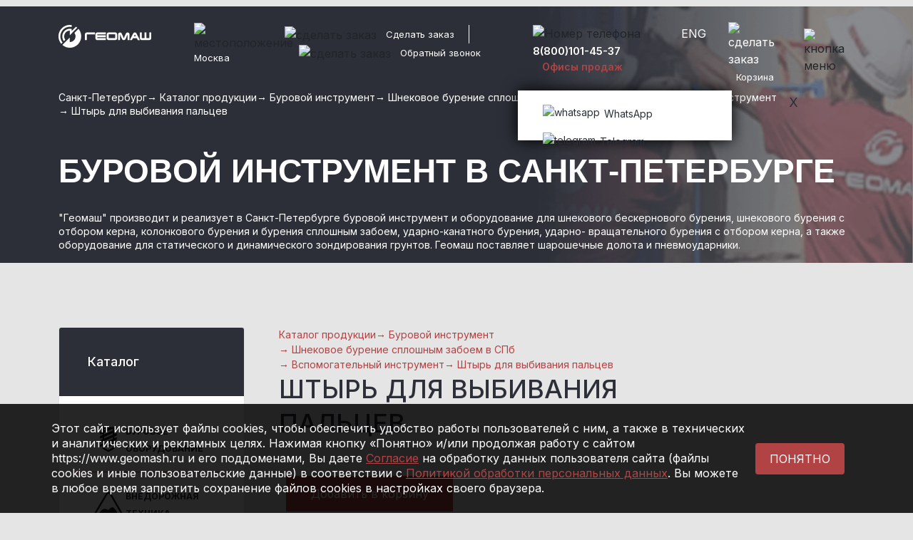

--- FILE ---
content_type: text/html; charset=utf-8
request_url: https://www.google.com/recaptcha/api2/anchor?ar=1&k=6LeHWjQiAAAAAILH6u3CSglqQPbYGSLCX3jWsPwl&co=aHR0cHM6Ly93d3cuZ2VvbWFzaC5ydTo0NDM.&hl=en&v=PoyoqOPhxBO7pBk68S4YbpHZ&size=invisible&anchor-ms=20000&execute-ms=30000&cb=rzprccidvhlt
body_size: 48769
content:
<!DOCTYPE HTML><html dir="ltr" lang="en"><head><meta http-equiv="Content-Type" content="text/html; charset=UTF-8">
<meta http-equiv="X-UA-Compatible" content="IE=edge">
<title>reCAPTCHA</title>
<style type="text/css">
/* cyrillic-ext */
@font-face {
  font-family: 'Roboto';
  font-style: normal;
  font-weight: 400;
  font-stretch: 100%;
  src: url(//fonts.gstatic.com/s/roboto/v48/KFO7CnqEu92Fr1ME7kSn66aGLdTylUAMa3GUBHMdazTgWw.woff2) format('woff2');
  unicode-range: U+0460-052F, U+1C80-1C8A, U+20B4, U+2DE0-2DFF, U+A640-A69F, U+FE2E-FE2F;
}
/* cyrillic */
@font-face {
  font-family: 'Roboto';
  font-style: normal;
  font-weight: 400;
  font-stretch: 100%;
  src: url(//fonts.gstatic.com/s/roboto/v48/KFO7CnqEu92Fr1ME7kSn66aGLdTylUAMa3iUBHMdazTgWw.woff2) format('woff2');
  unicode-range: U+0301, U+0400-045F, U+0490-0491, U+04B0-04B1, U+2116;
}
/* greek-ext */
@font-face {
  font-family: 'Roboto';
  font-style: normal;
  font-weight: 400;
  font-stretch: 100%;
  src: url(//fonts.gstatic.com/s/roboto/v48/KFO7CnqEu92Fr1ME7kSn66aGLdTylUAMa3CUBHMdazTgWw.woff2) format('woff2');
  unicode-range: U+1F00-1FFF;
}
/* greek */
@font-face {
  font-family: 'Roboto';
  font-style: normal;
  font-weight: 400;
  font-stretch: 100%;
  src: url(//fonts.gstatic.com/s/roboto/v48/KFO7CnqEu92Fr1ME7kSn66aGLdTylUAMa3-UBHMdazTgWw.woff2) format('woff2');
  unicode-range: U+0370-0377, U+037A-037F, U+0384-038A, U+038C, U+038E-03A1, U+03A3-03FF;
}
/* math */
@font-face {
  font-family: 'Roboto';
  font-style: normal;
  font-weight: 400;
  font-stretch: 100%;
  src: url(//fonts.gstatic.com/s/roboto/v48/KFO7CnqEu92Fr1ME7kSn66aGLdTylUAMawCUBHMdazTgWw.woff2) format('woff2');
  unicode-range: U+0302-0303, U+0305, U+0307-0308, U+0310, U+0312, U+0315, U+031A, U+0326-0327, U+032C, U+032F-0330, U+0332-0333, U+0338, U+033A, U+0346, U+034D, U+0391-03A1, U+03A3-03A9, U+03B1-03C9, U+03D1, U+03D5-03D6, U+03F0-03F1, U+03F4-03F5, U+2016-2017, U+2034-2038, U+203C, U+2040, U+2043, U+2047, U+2050, U+2057, U+205F, U+2070-2071, U+2074-208E, U+2090-209C, U+20D0-20DC, U+20E1, U+20E5-20EF, U+2100-2112, U+2114-2115, U+2117-2121, U+2123-214F, U+2190, U+2192, U+2194-21AE, U+21B0-21E5, U+21F1-21F2, U+21F4-2211, U+2213-2214, U+2216-22FF, U+2308-230B, U+2310, U+2319, U+231C-2321, U+2336-237A, U+237C, U+2395, U+239B-23B7, U+23D0, U+23DC-23E1, U+2474-2475, U+25AF, U+25B3, U+25B7, U+25BD, U+25C1, U+25CA, U+25CC, U+25FB, U+266D-266F, U+27C0-27FF, U+2900-2AFF, U+2B0E-2B11, U+2B30-2B4C, U+2BFE, U+3030, U+FF5B, U+FF5D, U+1D400-1D7FF, U+1EE00-1EEFF;
}
/* symbols */
@font-face {
  font-family: 'Roboto';
  font-style: normal;
  font-weight: 400;
  font-stretch: 100%;
  src: url(//fonts.gstatic.com/s/roboto/v48/KFO7CnqEu92Fr1ME7kSn66aGLdTylUAMaxKUBHMdazTgWw.woff2) format('woff2');
  unicode-range: U+0001-000C, U+000E-001F, U+007F-009F, U+20DD-20E0, U+20E2-20E4, U+2150-218F, U+2190, U+2192, U+2194-2199, U+21AF, U+21E6-21F0, U+21F3, U+2218-2219, U+2299, U+22C4-22C6, U+2300-243F, U+2440-244A, U+2460-24FF, U+25A0-27BF, U+2800-28FF, U+2921-2922, U+2981, U+29BF, U+29EB, U+2B00-2BFF, U+4DC0-4DFF, U+FFF9-FFFB, U+10140-1018E, U+10190-1019C, U+101A0, U+101D0-101FD, U+102E0-102FB, U+10E60-10E7E, U+1D2C0-1D2D3, U+1D2E0-1D37F, U+1F000-1F0FF, U+1F100-1F1AD, U+1F1E6-1F1FF, U+1F30D-1F30F, U+1F315, U+1F31C, U+1F31E, U+1F320-1F32C, U+1F336, U+1F378, U+1F37D, U+1F382, U+1F393-1F39F, U+1F3A7-1F3A8, U+1F3AC-1F3AF, U+1F3C2, U+1F3C4-1F3C6, U+1F3CA-1F3CE, U+1F3D4-1F3E0, U+1F3ED, U+1F3F1-1F3F3, U+1F3F5-1F3F7, U+1F408, U+1F415, U+1F41F, U+1F426, U+1F43F, U+1F441-1F442, U+1F444, U+1F446-1F449, U+1F44C-1F44E, U+1F453, U+1F46A, U+1F47D, U+1F4A3, U+1F4B0, U+1F4B3, U+1F4B9, U+1F4BB, U+1F4BF, U+1F4C8-1F4CB, U+1F4D6, U+1F4DA, U+1F4DF, U+1F4E3-1F4E6, U+1F4EA-1F4ED, U+1F4F7, U+1F4F9-1F4FB, U+1F4FD-1F4FE, U+1F503, U+1F507-1F50B, U+1F50D, U+1F512-1F513, U+1F53E-1F54A, U+1F54F-1F5FA, U+1F610, U+1F650-1F67F, U+1F687, U+1F68D, U+1F691, U+1F694, U+1F698, U+1F6AD, U+1F6B2, U+1F6B9-1F6BA, U+1F6BC, U+1F6C6-1F6CF, U+1F6D3-1F6D7, U+1F6E0-1F6EA, U+1F6F0-1F6F3, U+1F6F7-1F6FC, U+1F700-1F7FF, U+1F800-1F80B, U+1F810-1F847, U+1F850-1F859, U+1F860-1F887, U+1F890-1F8AD, U+1F8B0-1F8BB, U+1F8C0-1F8C1, U+1F900-1F90B, U+1F93B, U+1F946, U+1F984, U+1F996, U+1F9E9, U+1FA00-1FA6F, U+1FA70-1FA7C, U+1FA80-1FA89, U+1FA8F-1FAC6, U+1FACE-1FADC, U+1FADF-1FAE9, U+1FAF0-1FAF8, U+1FB00-1FBFF;
}
/* vietnamese */
@font-face {
  font-family: 'Roboto';
  font-style: normal;
  font-weight: 400;
  font-stretch: 100%;
  src: url(//fonts.gstatic.com/s/roboto/v48/KFO7CnqEu92Fr1ME7kSn66aGLdTylUAMa3OUBHMdazTgWw.woff2) format('woff2');
  unicode-range: U+0102-0103, U+0110-0111, U+0128-0129, U+0168-0169, U+01A0-01A1, U+01AF-01B0, U+0300-0301, U+0303-0304, U+0308-0309, U+0323, U+0329, U+1EA0-1EF9, U+20AB;
}
/* latin-ext */
@font-face {
  font-family: 'Roboto';
  font-style: normal;
  font-weight: 400;
  font-stretch: 100%;
  src: url(//fonts.gstatic.com/s/roboto/v48/KFO7CnqEu92Fr1ME7kSn66aGLdTylUAMa3KUBHMdazTgWw.woff2) format('woff2');
  unicode-range: U+0100-02BA, U+02BD-02C5, U+02C7-02CC, U+02CE-02D7, U+02DD-02FF, U+0304, U+0308, U+0329, U+1D00-1DBF, U+1E00-1E9F, U+1EF2-1EFF, U+2020, U+20A0-20AB, U+20AD-20C0, U+2113, U+2C60-2C7F, U+A720-A7FF;
}
/* latin */
@font-face {
  font-family: 'Roboto';
  font-style: normal;
  font-weight: 400;
  font-stretch: 100%;
  src: url(//fonts.gstatic.com/s/roboto/v48/KFO7CnqEu92Fr1ME7kSn66aGLdTylUAMa3yUBHMdazQ.woff2) format('woff2');
  unicode-range: U+0000-00FF, U+0131, U+0152-0153, U+02BB-02BC, U+02C6, U+02DA, U+02DC, U+0304, U+0308, U+0329, U+2000-206F, U+20AC, U+2122, U+2191, U+2193, U+2212, U+2215, U+FEFF, U+FFFD;
}
/* cyrillic-ext */
@font-face {
  font-family: 'Roboto';
  font-style: normal;
  font-weight: 500;
  font-stretch: 100%;
  src: url(//fonts.gstatic.com/s/roboto/v48/KFO7CnqEu92Fr1ME7kSn66aGLdTylUAMa3GUBHMdazTgWw.woff2) format('woff2');
  unicode-range: U+0460-052F, U+1C80-1C8A, U+20B4, U+2DE0-2DFF, U+A640-A69F, U+FE2E-FE2F;
}
/* cyrillic */
@font-face {
  font-family: 'Roboto';
  font-style: normal;
  font-weight: 500;
  font-stretch: 100%;
  src: url(//fonts.gstatic.com/s/roboto/v48/KFO7CnqEu92Fr1ME7kSn66aGLdTylUAMa3iUBHMdazTgWw.woff2) format('woff2');
  unicode-range: U+0301, U+0400-045F, U+0490-0491, U+04B0-04B1, U+2116;
}
/* greek-ext */
@font-face {
  font-family: 'Roboto';
  font-style: normal;
  font-weight: 500;
  font-stretch: 100%;
  src: url(//fonts.gstatic.com/s/roboto/v48/KFO7CnqEu92Fr1ME7kSn66aGLdTylUAMa3CUBHMdazTgWw.woff2) format('woff2');
  unicode-range: U+1F00-1FFF;
}
/* greek */
@font-face {
  font-family: 'Roboto';
  font-style: normal;
  font-weight: 500;
  font-stretch: 100%;
  src: url(//fonts.gstatic.com/s/roboto/v48/KFO7CnqEu92Fr1ME7kSn66aGLdTylUAMa3-UBHMdazTgWw.woff2) format('woff2');
  unicode-range: U+0370-0377, U+037A-037F, U+0384-038A, U+038C, U+038E-03A1, U+03A3-03FF;
}
/* math */
@font-face {
  font-family: 'Roboto';
  font-style: normal;
  font-weight: 500;
  font-stretch: 100%;
  src: url(//fonts.gstatic.com/s/roboto/v48/KFO7CnqEu92Fr1ME7kSn66aGLdTylUAMawCUBHMdazTgWw.woff2) format('woff2');
  unicode-range: U+0302-0303, U+0305, U+0307-0308, U+0310, U+0312, U+0315, U+031A, U+0326-0327, U+032C, U+032F-0330, U+0332-0333, U+0338, U+033A, U+0346, U+034D, U+0391-03A1, U+03A3-03A9, U+03B1-03C9, U+03D1, U+03D5-03D6, U+03F0-03F1, U+03F4-03F5, U+2016-2017, U+2034-2038, U+203C, U+2040, U+2043, U+2047, U+2050, U+2057, U+205F, U+2070-2071, U+2074-208E, U+2090-209C, U+20D0-20DC, U+20E1, U+20E5-20EF, U+2100-2112, U+2114-2115, U+2117-2121, U+2123-214F, U+2190, U+2192, U+2194-21AE, U+21B0-21E5, U+21F1-21F2, U+21F4-2211, U+2213-2214, U+2216-22FF, U+2308-230B, U+2310, U+2319, U+231C-2321, U+2336-237A, U+237C, U+2395, U+239B-23B7, U+23D0, U+23DC-23E1, U+2474-2475, U+25AF, U+25B3, U+25B7, U+25BD, U+25C1, U+25CA, U+25CC, U+25FB, U+266D-266F, U+27C0-27FF, U+2900-2AFF, U+2B0E-2B11, U+2B30-2B4C, U+2BFE, U+3030, U+FF5B, U+FF5D, U+1D400-1D7FF, U+1EE00-1EEFF;
}
/* symbols */
@font-face {
  font-family: 'Roboto';
  font-style: normal;
  font-weight: 500;
  font-stretch: 100%;
  src: url(//fonts.gstatic.com/s/roboto/v48/KFO7CnqEu92Fr1ME7kSn66aGLdTylUAMaxKUBHMdazTgWw.woff2) format('woff2');
  unicode-range: U+0001-000C, U+000E-001F, U+007F-009F, U+20DD-20E0, U+20E2-20E4, U+2150-218F, U+2190, U+2192, U+2194-2199, U+21AF, U+21E6-21F0, U+21F3, U+2218-2219, U+2299, U+22C4-22C6, U+2300-243F, U+2440-244A, U+2460-24FF, U+25A0-27BF, U+2800-28FF, U+2921-2922, U+2981, U+29BF, U+29EB, U+2B00-2BFF, U+4DC0-4DFF, U+FFF9-FFFB, U+10140-1018E, U+10190-1019C, U+101A0, U+101D0-101FD, U+102E0-102FB, U+10E60-10E7E, U+1D2C0-1D2D3, U+1D2E0-1D37F, U+1F000-1F0FF, U+1F100-1F1AD, U+1F1E6-1F1FF, U+1F30D-1F30F, U+1F315, U+1F31C, U+1F31E, U+1F320-1F32C, U+1F336, U+1F378, U+1F37D, U+1F382, U+1F393-1F39F, U+1F3A7-1F3A8, U+1F3AC-1F3AF, U+1F3C2, U+1F3C4-1F3C6, U+1F3CA-1F3CE, U+1F3D4-1F3E0, U+1F3ED, U+1F3F1-1F3F3, U+1F3F5-1F3F7, U+1F408, U+1F415, U+1F41F, U+1F426, U+1F43F, U+1F441-1F442, U+1F444, U+1F446-1F449, U+1F44C-1F44E, U+1F453, U+1F46A, U+1F47D, U+1F4A3, U+1F4B0, U+1F4B3, U+1F4B9, U+1F4BB, U+1F4BF, U+1F4C8-1F4CB, U+1F4D6, U+1F4DA, U+1F4DF, U+1F4E3-1F4E6, U+1F4EA-1F4ED, U+1F4F7, U+1F4F9-1F4FB, U+1F4FD-1F4FE, U+1F503, U+1F507-1F50B, U+1F50D, U+1F512-1F513, U+1F53E-1F54A, U+1F54F-1F5FA, U+1F610, U+1F650-1F67F, U+1F687, U+1F68D, U+1F691, U+1F694, U+1F698, U+1F6AD, U+1F6B2, U+1F6B9-1F6BA, U+1F6BC, U+1F6C6-1F6CF, U+1F6D3-1F6D7, U+1F6E0-1F6EA, U+1F6F0-1F6F3, U+1F6F7-1F6FC, U+1F700-1F7FF, U+1F800-1F80B, U+1F810-1F847, U+1F850-1F859, U+1F860-1F887, U+1F890-1F8AD, U+1F8B0-1F8BB, U+1F8C0-1F8C1, U+1F900-1F90B, U+1F93B, U+1F946, U+1F984, U+1F996, U+1F9E9, U+1FA00-1FA6F, U+1FA70-1FA7C, U+1FA80-1FA89, U+1FA8F-1FAC6, U+1FACE-1FADC, U+1FADF-1FAE9, U+1FAF0-1FAF8, U+1FB00-1FBFF;
}
/* vietnamese */
@font-face {
  font-family: 'Roboto';
  font-style: normal;
  font-weight: 500;
  font-stretch: 100%;
  src: url(//fonts.gstatic.com/s/roboto/v48/KFO7CnqEu92Fr1ME7kSn66aGLdTylUAMa3OUBHMdazTgWw.woff2) format('woff2');
  unicode-range: U+0102-0103, U+0110-0111, U+0128-0129, U+0168-0169, U+01A0-01A1, U+01AF-01B0, U+0300-0301, U+0303-0304, U+0308-0309, U+0323, U+0329, U+1EA0-1EF9, U+20AB;
}
/* latin-ext */
@font-face {
  font-family: 'Roboto';
  font-style: normal;
  font-weight: 500;
  font-stretch: 100%;
  src: url(//fonts.gstatic.com/s/roboto/v48/KFO7CnqEu92Fr1ME7kSn66aGLdTylUAMa3KUBHMdazTgWw.woff2) format('woff2');
  unicode-range: U+0100-02BA, U+02BD-02C5, U+02C7-02CC, U+02CE-02D7, U+02DD-02FF, U+0304, U+0308, U+0329, U+1D00-1DBF, U+1E00-1E9F, U+1EF2-1EFF, U+2020, U+20A0-20AB, U+20AD-20C0, U+2113, U+2C60-2C7F, U+A720-A7FF;
}
/* latin */
@font-face {
  font-family: 'Roboto';
  font-style: normal;
  font-weight: 500;
  font-stretch: 100%;
  src: url(//fonts.gstatic.com/s/roboto/v48/KFO7CnqEu92Fr1ME7kSn66aGLdTylUAMa3yUBHMdazQ.woff2) format('woff2');
  unicode-range: U+0000-00FF, U+0131, U+0152-0153, U+02BB-02BC, U+02C6, U+02DA, U+02DC, U+0304, U+0308, U+0329, U+2000-206F, U+20AC, U+2122, U+2191, U+2193, U+2212, U+2215, U+FEFF, U+FFFD;
}
/* cyrillic-ext */
@font-face {
  font-family: 'Roboto';
  font-style: normal;
  font-weight: 900;
  font-stretch: 100%;
  src: url(//fonts.gstatic.com/s/roboto/v48/KFO7CnqEu92Fr1ME7kSn66aGLdTylUAMa3GUBHMdazTgWw.woff2) format('woff2');
  unicode-range: U+0460-052F, U+1C80-1C8A, U+20B4, U+2DE0-2DFF, U+A640-A69F, U+FE2E-FE2F;
}
/* cyrillic */
@font-face {
  font-family: 'Roboto';
  font-style: normal;
  font-weight: 900;
  font-stretch: 100%;
  src: url(//fonts.gstatic.com/s/roboto/v48/KFO7CnqEu92Fr1ME7kSn66aGLdTylUAMa3iUBHMdazTgWw.woff2) format('woff2');
  unicode-range: U+0301, U+0400-045F, U+0490-0491, U+04B0-04B1, U+2116;
}
/* greek-ext */
@font-face {
  font-family: 'Roboto';
  font-style: normal;
  font-weight: 900;
  font-stretch: 100%;
  src: url(//fonts.gstatic.com/s/roboto/v48/KFO7CnqEu92Fr1ME7kSn66aGLdTylUAMa3CUBHMdazTgWw.woff2) format('woff2');
  unicode-range: U+1F00-1FFF;
}
/* greek */
@font-face {
  font-family: 'Roboto';
  font-style: normal;
  font-weight: 900;
  font-stretch: 100%;
  src: url(//fonts.gstatic.com/s/roboto/v48/KFO7CnqEu92Fr1ME7kSn66aGLdTylUAMa3-UBHMdazTgWw.woff2) format('woff2');
  unicode-range: U+0370-0377, U+037A-037F, U+0384-038A, U+038C, U+038E-03A1, U+03A3-03FF;
}
/* math */
@font-face {
  font-family: 'Roboto';
  font-style: normal;
  font-weight: 900;
  font-stretch: 100%;
  src: url(//fonts.gstatic.com/s/roboto/v48/KFO7CnqEu92Fr1ME7kSn66aGLdTylUAMawCUBHMdazTgWw.woff2) format('woff2');
  unicode-range: U+0302-0303, U+0305, U+0307-0308, U+0310, U+0312, U+0315, U+031A, U+0326-0327, U+032C, U+032F-0330, U+0332-0333, U+0338, U+033A, U+0346, U+034D, U+0391-03A1, U+03A3-03A9, U+03B1-03C9, U+03D1, U+03D5-03D6, U+03F0-03F1, U+03F4-03F5, U+2016-2017, U+2034-2038, U+203C, U+2040, U+2043, U+2047, U+2050, U+2057, U+205F, U+2070-2071, U+2074-208E, U+2090-209C, U+20D0-20DC, U+20E1, U+20E5-20EF, U+2100-2112, U+2114-2115, U+2117-2121, U+2123-214F, U+2190, U+2192, U+2194-21AE, U+21B0-21E5, U+21F1-21F2, U+21F4-2211, U+2213-2214, U+2216-22FF, U+2308-230B, U+2310, U+2319, U+231C-2321, U+2336-237A, U+237C, U+2395, U+239B-23B7, U+23D0, U+23DC-23E1, U+2474-2475, U+25AF, U+25B3, U+25B7, U+25BD, U+25C1, U+25CA, U+25CC, U+25FB, U+266D-266F, U+27C0-27FF, U+2900-2AFF, U+2B0E-2B11, U+2B30-2B4C, U+2BFE, U+3030, U+FF5B, U+FF5D, U+1D400-1D7FF, U+1EE00-1EEFF;
}
/* symbols */
@font-face {
  font-family: 'Roboto';
  font-style: normal;
  font-weight: 900;
  font-stretch: 100%;
  src: url(//fonts.gstatic.com/s/roboto/v48/KFO7CnqEu92Fr1ME7kSn66aGLdTylUAMaxKUBHMdazTgWw.woff2) format('woff2');
  unicode-range: U+0001-000C, U+000E-001F, U+007F-009F, U+20DD-20E0, U+20E2-20E4, U+2150-218F, U+2190, U+2192, U+2194-2199, U+21AF, U+21E6-21F0, U+21F3, U+2218-2219, U+2299, U+22C4-22C6, U+2300-243F, U+2440-244A, U+2460-24FF, U+25A0-27BF, U+2800-28FF, U+2921-2922, U+2981, U+29BF, U+29EB, U+2B00-2BFF, U+4DC0-4DFF, U+FFF9-FFFB, U+10140-1018E, U+10190-1019C, U+101A0, U+101D0-101FD, U+102E0-102FB, U+10E60-10E7E, U+1D2C0-1D2D3, U+1D2E0-1D37F, U+1F000-1F0FF, U+1F100-1F1AD, U+1F1E6-1F1FF, U+1F30D-1F30F, U+1F315, U+1F31C, U+1F31E, U+1F320-1F32C, U+1F336, U+1F378, U+1F37D, U+1F382, U+1F393-1F39F, U+1F3A7-1F3A8, U+1F3AC-1F3AF, U+1F3C2, U+1F3C4-1F3C6, U+1F3CA-1F3CE, U+1F3D4-1F3E0, U+1F3ED, U+1F3F1-1F3F3, U+1F3F5-1F3F7, U+1F408, U+1F415, U+1F41F, U+1F426, U+1F43F, U+1F441-1F442, U+1F444, U+1F446-1F449, U+1F44C-1F44E, U+1F453, U+1F46A, U+1F47D, U+1F4A3, U+1F4B0, U+1F4B3, U+1F4B9, U+1F4BB, U+1F4BF, U+1F4C8-1F4CB, U+1F4D6, U+1F4DA, U+1F4DF, U+1F4E3-1F4E6, U+1F4EA-1F4ED, U+1F4F7, U+1F4F9-1F4FB, U+1F4FD-1F4FE, U+1F503, U+1F507-1F50B, U+1F50D, U+1F512-1F513, U+1F53E-1F54A, U+1F54F-1F5FA, U+1F610, U+1F650-1F67F, U+1F687, U+1F68D, U+1F691, U+1F694, U+1F698, U+1F6AD, U+1F6B2, U+1F6B9-1F6BA, U+1F6BC, U+1F6C6-1F6CF, U+1F6D3-1F6D7, U+1F6E0-1F6EA, U+1F6F0-1F6F3, U+1F6F7-1F6FC, U+1F700-1F7FF, U+1F800-1F80B, U+1F810-1F847, U+1F850-1F859, U+1F860-1F887, U+1F890-1F8AD, U+1F8B0-1F8BB, U+1F8C0-1F8C1, U+1F900-1F90B, U+1F93B, U+1F946, U+1F984, U+1F996, U+1F9E9, U+1FA00-1FA6F, U+1FA70-1FA7C, U+1FA80-1FA89, U+1FA8F-1FAC6, U+1FACE-1FADC, U+1FADF-1FAE9, U+1FAF0-1FAF8, U+1FB00-1FBFF;
}
/* vietnamese */
@font-face {
  font-family: 'Roboto';
  font-style: normal;
  font-weight: 900;
  font-stretch: 100%;
  src: url(//fonts.gstatic.com/s/roboto/v48/KFO7CnqEu92Fr1ME7kSn66aGLdTylUAMa3OUBHMdazTgWw.woff2) format('woff2');
  unicode-range: U+0102-0103, U+0110-0111, U+0128-0129, U+0168-0169, U+01A0-01A1, U+01AF-01B0, U+0300-0301, U+0303-0304, U+0308-0309, U+0323, U+0329, U+1EA0-1EF9, U+20AB;
}
/* latin-ext */
@font-face {
  font-family: 'Roboto';
  font-style: normal;
  font-weight: 900;
  font-stretch: 100%;
  src: url(//fonts.gstatic.com/s/roboto/v48/KFO7CnqEu92Fr1ME7kSn66aGLdTylUAMa3KUBHMdazTgWw.woff2) format('woff2');
  unicode-range: U+0100-02BA, U+02BD-02C5, U+02C7-02CC, U+02CE-02D7, U+02DD-02FF, U+0304, U+0308, U+0329, U+1D00-1DBF, U+1E00-1E9F, U+1EF2-1EFF, U+2020, U+20A0-20AB, U+20AD-20C0, U+2113, U+2C60-2C7F, U+A720-A7FF;
}
/* latin */
@font-face {
  font-family: 'Roboto';
  font-style: normal;
  font-weight: 900;
  font-stretch: 100%;
  src: url(//fonts.gstatic.com/s/roboto/v48/KFO7CnqEu92Fr1ME7kSn66aGLdTylUAMa3yUBHMdazQ.woff2) format('woff2');
  unicode-range: U+0000-00FF, U+0131, U+0152-0153, U+02BB-02BC, U+02C6, U+02DA, U+02DC, U+0304, U+0308, U+0329, U+2000-206F, U+20AC, U+2122, U+2191, U+2193, U+2212, U+2215, U+FEFF, U+FFFD;
}

</style>
<link rel="stylesheet" type="text/css" href="https://www.gstatic.com/recaptcha/releases/PoyoqOPhxBO7pBk68S4YbpHZ/styles__ltr.css">
<script nonce="UwtMO_oo-O4buFiU-9srsQ" type="text/javascript">window['__recaptcha_api'] = 'https://www.google.com/recaptcha/api2/';</script>
<script type="text/javascript" src="https://www.gstatic.com/recaptcha/releases/PoyoqOPhxBO7pBk68S4YbpHZ/recaptcha__en.js" nonce="UwtMO_oo-O4buFiU-9srsQ">
      
    </script></head>
<body><div id="rc-anchor-alert" class="rc-anchor-alert"></div>
<input type="hidden" id="recaptcha-token" value="[base64]">
<script type="text/javascript" nonce="UwtMO_oo-O4buFiU-9srsQ">
      recaptcha.anchor.Main.init("[\x22ainput\x22,[\x22bgdata\x22,\x22\x22,\[base64]/[base64]/[base64]/ZyhXLGgpOnEoW04sMjEsbF0sVywwKSxoKSxmYWxzZSxmYWxzZSl9Y2F0Y2goayl7RygzNTgsVyk/[base64]/[base64]/[base64]/[base64]/[base64]/[base64]/[base64]/bmV3IEJbT10oRFswXSk6dz09Mj9uZXcgQltPXShEWzBdLERbMV0pOnc9PTM/bmV3IEJbT10oRFswXSxEWzFdLERbMl0pOnc9PTQ/[base64]/[base64]/[base64]/[base64]/[base64]\\u003d\x22,\[base64]\x22,\x22wo5WIsKyw4Fqw5vDkHJ+w5tqQcKeRzx6wp7CrsO+WMObwrwGJgQbGcKkGU/DnRVXwqrDpsOCN2jCkD7Ck8OLDsKJfMK5TsOLwrzCnV4ewo8AwrPDr1rCgsOvHcOSwozDlcOJw5wWwpVWw64jPjzChsKqNcKLO8OTUk3DuUfDqMK0w4/Dr1IrwodBw5vDncOKwrZ2wpzCkMKcVcKNX8K/McKjXm3DkVVpwpbDvV5fSSTCi8OoRm9kLsOfIMKTw5VxTUzDg8KyK8OUSCnDgVPCs8KNw5LCi1xhwrcuwo9Aw5XDhS3CtMKRIgA6wqInwrLDi8KWwo7Cn8O4wr59wq7DksKNw6jDncK2wrvDnh/Cl3B1HygzwqDDjcObw70hdEQcZxjDnC06K8Kvw5caw5rDgsKIw5HDncOiw645w7MfAMO3wo8Gw4d0GcO0wpzCjGnCicOSw6fDksOfHsK7SMOPwpt4CsOXUsO2QWXCgcKbw4HDvDjClMK6wpMZwrTCicKLwojCu05qwqPDpcOHBMOWYsOxOcOWIcOuw7FZwqDCrsOcw4/[base64]/[base64]/E8OvJiHChcOswqJSwoAtwqfDuMO6wqPDqVA+w5MiwpAibMKjIcOWXTo3JcKww6vCiAxveETDncO0fwxHOMKUaA8pwrtobUTDk8KpBcKlVSvDmGjCvXI3LcOYwpEsSQUqK0LDssODDW/Cn8OmwqhBKcKrwozDr8OdR8Owf8Kfwq/CgMKFwp7DpRZyw7XCmcKhWsKze8KSYcKhHHHCiWXDksOmCcOBOTgdwo5SwpjCv0bDh30PCMK7Bn7Cj187wro8N0bDuSnCjkXCkW/DusO4w6rDi8Oiwo7CuizDnHPDlMODwqNgIsK4w6Mnw7fCu3ZLwpxaJSbDoFTDpMKzwrklP3bCsCXDu8KwUUTDtEYAI1YYwpcIBMOAwrrCi8OCWcKpIBJbZysRwrpiw5PCk8OdCmB3U8KSw607w75eSkAjKXXDncK3TCE/[base64]/CqsO8wozDv8K+wrkpE3XCiG7Ch8ORCnHCksKAw5XCkyLDrlvCo8KMwrtVH8O6acO5w7fCrw3DrB1/wp7DhcKwZ8OLw7bDhsOBw6R6EsOZw4XDvcOyOsKnwr16XMKRRjfDu8KSwpzCsBEkw5fDlsKVaGnDuVDDvMKawpQyw70HEsKnw45UUcOfXhfCpsKPFA/CgDXDog94NsOLe3/Du2TCnwPCo0XCtVPCoV0lY8KjV8KEwqjDpsKwwoHDqVjDjHXCrBbCg8Kkw4cEbRzDqD3CoR7CqcKIRMOxw6Vkw5k2XMKaLWJPwp5AdlgJwp3CnMOFWsKUVSLCuDbCucOOw7PCmwoaw4TDqC/DjQMyPADClEwMIUTDr8OSFcKGw48Ew6dAw6cjQ25EFnfDksKywrbDpD9Fw6bChGLDgTHDlMO/w4IaKTI2GsKewpjDr8KlWcK3w5ZewrRVw6Z1HMOzwq5hw6ZDwo5xBMONNBNYX8Kiw6YRwrrCqcOywr4zw67DqCDDrjrCkMOJA1lPB8O4K8KeJ1Yfwr5vw5Baw74sw603wprDsXfDn8KRdMONw4sfw5XDpMOvXsKOw7nDoQF9UAjDoj/[base64]/DtsOgAcK4w67CgsOGwotKw7Y9F8KKw4kHwrIHMWtUQWFYPcK/WlLDksKxf8OKecK+w4Qtw5FdYS4LXMO9wqLDmwUFDsK5w5fChsOqwp7DqSUZwp7Cm2Vtwq4Yw41ww4zDjMONwpIWcsKdHVw/RzHCoQ1Tw51Ud1dCw5LCssKmw7TChFETw77DucOQBQnClcOcw7vDjMOawoXCnFzDh8K/T8ODHcKfwpTCgMKDw4rCvMKFw6zCo8KEwrJUZiI8woHDulfChRxlUcKOYsKDwpLCv8OWw6kZwrjCpcKvw7IpayFiISZ2wr9lw73DtMOoSsKxMlPCuMKawp/Ds8OlLMOXTsOoIsKAQsKlaA3Dti7CtS3Du3fCpMO1Hj7DrQHDtMKNw4EIwpLDvzBcwoTDhsOiSsKzS15Pf3Mnw6p0ZcK7wovDtHVlF8KBwrA9w5ARIG7CoVhDU0BiHhPChEJNaBDDgjbDgXhqw4HCl0N5w5HCl8K+UXwPwp/Cg8Kyw7djw4JPw5pKfMOXwqLCiizDpH/CgFJFw4zDv3zDlMOnwr4JwqJ1ZsK/[base64]/DlDjCu3/DvMKSwpPCpcOuLCLCgcKsBgIbwokSPDRqw6cqSnjCohDDhxAUH8Oqc8Kgw6jDp2XDucKMw5LDkAbDpHHDs33CqMK/w41Iw4AQA2IzOMKOwqHCnQDCjcOxwr3CjRZTFUt6RjLDjhZmw67DsSo9wrBrJ3rCgcK4w7zDg8OrTmfCoDDCnMKIT8OfPX92wrfDpsOJwonDqHEsM8OFKcOZwoLCnUPCvX/[base64]/DjhfCkMO0UAlpKSvDvcK/[base64]/ClcO+w4ROwpN2cFbDjiDCrzDCq8OYw5bCggo0V8K6wpXDqmdnLRfCnAsswq9IMMKKen1CbCbDr2oew6h9wpDCtRHDpV4gwrJwFnDCmkTChsOywpp4ZyLDh8Kmw7LDvsOKw5M7Q8OMcTHDjcOjFgBhwqIufR92RcKcUcKRRD/[base64]/[base64]/XhjCoMOSw7vDpAfCkcKFwooxw6TCr1bDp8KWwqHDv8OwwojCnsOoesKSLMO3VW8Gwrkgw75aBQjCi3jDl23CgMK6wocMb8KtX0Yxw5IpK8O/NjYow77Co8KRw6HCm8Kyw500Q8Onw6HDkAbDi8OZXcOpM2vCgMOVcCLCiMKMw7sHwqXClMOJwrxVDjzCjcKkVjgQw7TDjRdkw6LDuxt9U3w/w611wppPQsOWLlvCqlvDicOXwofCjDIWw6LDpcKQwpvDocOFLcKia2DCnsOJw4bCu8OmwoUWwp/Cv34xRE51w5TDksK9PQ9kJsK+w5JpXWvCi8OnPG7Cq3pJwpMtwqNlw5xCDhNtw4TDoMKRFBjDgRMxw73Cox1qD8KTw5LChMKHw65Kw6lZUMOJB2XCnQXCkUYDIMOcwp4bw73Chgp+w6owfcKzw7bDvcOTJmDCv256wo3DqRtEwo9BUnXDmB/[base64]/[base64]/DjioZCkVuw6jDpMKUw7QYwrg8PcKKwq0jwojCj8OmwqjDqwbDuMKbw6PDu3dREWTCkMKBw5xpbMKow7pPw7bDog9aw4tDaExiNcKawqZUwpPCosKvw6h7V8KpAcOVa8KLL3Bnw6Amw5nCjsOnw5/CtUrDvxo7Q3wnwp/CsxA0w6FzL8K+wrF9csO3KURBaEcIVcK+wqPCqgQoJsKxwqJgRcO0J8K7w5PDvz8fwozCgMKjwqYzw7ETY8KUw4/[base64]/CtMK0wonDj8OtS8Kyw68Tw7F4DjpOOFwXw4vCpcOMRVtCBsKrw6bCmMOwwpBUwoTDvwE3McKrw5pQLhrCusKgw7rDmH7DswfDhsKfw7pRWEBkw4oBw4jCicK7w5l7wrfDjyAYwqPCgMOQPAN2wpZyw4gCw6Ubw78lKcKrw7FLWUgXAlHCl2YjB1UMw4zCgl1aWF/[base64]/w54kZAJPaVTCvcKXwobDjMOHcgJywpvCtGMQV8O+NBYHwpxWwobDjB3Ct2LCskrDp8Oyw49Vw7BfwqXCvcOZbMO+QRfCtcKLwoMHw7low7djw5tLw4YAwoFfw7wNKFl3w6wmBXJKUyzCikQew7PDrMKSw6/CssKfdsOaHsK0w49owptvX3LCjHw/L3QmwojDv1YVw5jDmcKiw5EzWT5dwprCnMKVd1rChcKwBMKFLADCqEccIzzDocOEaE1cWMKrdk/DvMKvJsKvcBfDqEoRw4fDtMOYH8OVw4/ClAnCq8O2T0jCiUFvw7liw5Z/[base64]/w4DDp8OOwodpwrkEw5TDjMKtAi/[base64]/DiDPCljzDpWtaw6PCl8O1wpIbWMKxw67CvxvDhsORFiTDs8OTwpwACjNTNcKGOGtCw5FQRMOSwq7Cp8K2A8Kuw7rDr8Knwr7CpShOw5Q0woErwp/DucOiYGXDh2jDusKNOjsswrw0wqxaJcOjXTMWw4bCl8Kdw5JLKzAjWsKsH8KhesKMSTspw55dw7VFWsKVesO9fsO8f8OQwrcrw5zCqsKlwqfCpXAOP8Ofw4cuw6rCjsKiwroFwqBQd1RnTMO6w5s6w5k/fXDDnH7DlcOrEDjDpcOowrXClxjDiXMIWAsTClnChG7Cp8KZeykcwoXDusK/NxoiGcOYHVASwr1+w61zN8OpwoTCh1YFwqomCX/CqyfDt8O/[base64]/Bkkuwo9tw4sMJcORwp9Hw7nDjwZmaD7Cu8Kqw5llwp0mOQU0wp7DscOXPMKhVB3CksOIw5jCocKCwrrDn8K+wonDpzjDt8K5wrAPwpvDmMKRJ3vCriVtUsKAwrHDt8Ofw5tGwp1BSMO6wqdIX8O/[base64]/DknDCgsKRw4TDrsKgM8Kow5tTw4rDiMKOAcORWMOUL3ttw418JMOlwppPw4HDlU3CosKPKMK2wojCnGLCpl/[base64]/wpLCmSXDrnnDmSDCtMKwwpUiKX7DqyjDjcOzbsODw54ywrYxw7rCvcOOw55sRT3CsBFBVQYMwpbCh8OjL8OVwrLCgwFQwo0rITvDsMOWcMO+GcKET8Khw5zCnkR7w6rDu8K0wp1rwqrChlzCrMKcMcOhw6pXwrzCjSbCtVtNbzzCt8Klw7tUZW/CuWPDi8KJXGXCqTgwGR3DtyzDtcOnw4AfZAlHAsOVw4/[base64]/Du8KpGUTDn8Ksw43CkHLDqcKLwpFYL8KOwpZieR7CqcOKwrvDuCzCpgHDncOSXU3CrsOFUVbDk8K/w4cVwr/ChQ16wrvCt3jDkBDDhsOcw5rDrGsEw4fDg8KQwo/DtmzCssKmw4HDhMKKbsKOOFZJRMO9XFVDKgEEw4R4w5HDhiTCk2PDkMOeFRzCujnCkcOGAMKawpHCu8OVw5IMw6/Cu3fCh2U7EzpCw4zDsA3Ck8K+w5TCvsKSVsOVw7kIMhVCwoMYF0tHUAlUHMKtAB3DvcOLewAbwpYMw5bDgcKwYsK9aSPCqDRIw7UwLGzCgE8cQsOcwqrDjmjCtl57WMKqbQZpwqvDvGEMw7oJTcKowr3ChsOrI8KAw7/CmlzDv1hQw7s3woHDi8OqwqhdL8KYw5rDrcOTw406CMO7ScOfCVrCuSPCgMKlw7tlacO7McKRw4UHMMOCw7HCiUAIw4fDsznChSs4EQd/wpUvIMKSw5zDp07DqcKCw5XCj0wfW8O/X8K/[base64]/wrbDiX4nJcOlOW47HsOtGjbCosKudsKmSsKfLHLCrCrCrsKYT3Y9byhYwrEwQCxuw5LCghfDpAzDgRjDgSduHsKfBm4Nwpsuw5XDo8Krw7vDgcK/VmF4w77DpQhnw5ANXiRWSgvCvzXCvEXCm8OIwoQDw57DnMO9w7x5HRl4R8Omw7XClCvDt2PCnsO3OMKCwq3CpnrCvcKfEcKJw580Hx07ZMOGw5FQNz/DtcOkKsKww6rDokwRZjvCiB8WwqJsw57DhiTCohYywonDkMK0w4g2wrzClTUeKMObXVtdwrF5AMKeXBjCgsKEQFTDphkZwq5/SsKNJMOow5tOXcKsdQrDqHpXwpQJwpI0eitWdsKpPsODwpwUdsOfc8OTZ1obwovDkxnDlsOLwpBRDmoPagkkw67DiMOVw5bClMO1TzzDsXcxT8K/w6Q0VMOXw4TCnhEWw5rCusOSHzp+wrQYUsOTO8K7woRYHm3DqGxobsO2KibCrsKDI8K/a3XDkG/DtsOEZSMLw7tQwrPCmnDDmivCjDLCvsOlwqXCgMKlFMKHw557D8ONw6wUwoppTsO2Ei7ClVwAwo7DpsODw6rDk2XCpXTCjQplGsKyYMOgKwDDjMOdw6NAw44DVx/CviDChcKowpbCssKqwqfDpsOMwrTCmCnDuXgsdi/CsnV6wpXDi8O3DDtqEwIrw7XCtsODw5sWQMO4YMOVDWNGwojDrcOTwqPCvMKhQGrCiMKDw6pOw5PDsTILC8Kgw4ZtKhnDtsOKAMOVPxPCq2EfbG0ae8OERcKtwqciNcOhwr/CpyJZw5nCmMKCw7bDvcKAwp/Cv8KYdcKof8O8wqJQbsKzw5lwQcO6w4vCisO3ZsKDwqE/J8Owwr96woPCrMKgLsOKCnfDvwEhQsONw4Mrwoxew516wq57wovCj3NZdcKPLsOCwoQHwrbDs8OMKsK8dyHDh8K9w4nCgsKnwo0XBsKhw4LDgDwBGcKDwp9ifFRLV8OywpROMzJrwo4AwrpNwp/DrsKPw6Zuw6Vhw6/Dhy8TTsOmw57Cv8OWw7TDqSbCp8KxKWYvw7UvFMK9wrJaFFTDjH3DpFASwpvDgibDvgzCrMKDQsKJwqBRwrDCvm/ClUvDnsKPBwbDncOoe8K4w4/Dl3NuA0zCoMOTUEXCrW5Bw7TDvMKwDDrDssOvwrkzwo0vB8KiCsKJe37Ch3HCqQoLw4MAZXbCvcKcw6zCn8Oxw5vCh8OZw4QLwpVmwpvCocKQwp7Cm8O3wq4pw5XDhw7Cj24lw4TDtcKjw5fDhMO/wprDusOtOXTCtMKdek0ECsK3KcKuJSvCuMKHw5Vnw5bDv8Omw4vDkjNhEcOQG8KBworDsMKGKzfDoy14w5PCpMKlwoTDvsORwpAZw7Bbwp/DmsOww4LDt8KpPMK4ThLDmcK2H8KsbRjDqcK+MQPCscONaDfDgsKBesK7bMOlwp9Zw4Q+w6A2woTDpR/Dh8O7cMK6w5vDgiXDuhcgCwPClE8wci7CuRrCqRXDtHfDsMOAw7BNw4LDlcOBwqgNwrsWcnZgwpNvN8KqNsOCZMKSwoQ/w44Iw5jCtTfDtcKMYMO8w7XCp8O/w69mYkDDqDrCv8OcwpPDkwAvQwlawqtwIsKfw5Q/S8OYwoVCwr5xf8OBMC1owonDtMK8AMOsw6lDewfCrTjCpSbDoG8vUzHCgVDDiMKXdEQtwpY7wpbCqlhVZTMPVMKqQCnCuMOabsObwqlDQcOrw7IDw6zDiMOvw4c4wo8jw51EIsKRw6UsBHzDuBsHwoYQw7nCqcOiGzAkYcOIHzrCkUTCkwNiLjsfwr5Rwq/CrD3DjyPDvGF1wpLClmPDmm9OwrUIwpPCiBrDr8K0w7IJVEkYbcKbw5HCuMOOw4XDicODwrrCq2EkbMO3w6phwpHDjsK1MFJ/wqPDim0sZcKsw5nCvsOFJ8Omwr0cMsKXIsOxcXdxw6EqJcKvw7HDnwnDucOOZx4Nc2U+w5TCnBVMwo3DsQZ0RsK7wqpcacOLw4HClQ3DlcOFwpjDs1N+CDPDjsK+E33DhmsdAQTDgcOkwq/DpsO2wqHCiGnCmsK8BhrCvMOVwr5Kw6zDn0ZJw604M8KdJMKjwp7DqMKOQmNcwqjDgTYdLQx0fcOBw59nMcKGwqbCi1/CnA1UdMOmIDXCh8KqwprDlMK5wojDp2VmJltzYXhhCMKAwqtBfC/Cj8KuR8K0PDLCiQjDoh/CmcOZwqnDuQXDnsKxwobCg8OiOMOyO8O7Fk/Cn1o5ScKkw5TClcKnwpPDiMOYw51NwoEsw5bDtcKiG8K2wrPDjGnCuMKkQkzDkcOUwp8BHiLCrcK9aMOXI8Kew7DCucKvPQ3CuXLCnsOFw70+wo1Pw7t7Z0kHfhh+wrzCvgHDjClPYhIfw6EDfiIjMsKnG31Mw7QICTsgwo4ScMK5VsK5f3/DonvDj8KDw4/DnGvChsOFFjopG2fCv8Kfw5rCscKhX8OrAMOPw4jCj2/[base64]/w5nCh8OGw7DDicOJw4liESjCmsO3w6rChhNAJ8Oew5I+ZcO/[base64]/CmcKtLALDnBDDtSdiQgvCn8OnwpJkbTNZwo7CtFljw7TCvsOrAsKFwpg/wq5ewoR8wq1hwpXChUHCk3nDryvCvSbDqksqDMOpFMOQe13DkX7DmA4kfMKxwq/[base64]/DuyrCjifCvsKGESB7b1Npwp4awrBXUsOdw7V+YSbCjMK+w4rCqsKPb8OeWsOew6/CjcK8wpzDoSvCn8O/w5XDj8K8LzgpwpzCisOzwrrDpAZNw5vDvcKjw7zCoC1Tw6MxBMKLADnDpsKbw5U6ScOPMkXCpl93KnpbTcKmw7pyAyPDiFjCnQlIHHd9DxrDqMO1w4bCkXTCkyowdlxMwq4kS3kJwqzDgMKJwrcfw55Hw5jDrMK7wqUgw409wrDDrRjDqRvCjMKgw7TDrD/CtDnDrsO9wp90wqJ2wpFDLsOBwpLDsw8ZWMKuw5c/csO4Z8OSbcKjaRRyP8KwFMOoQWgOaF9Iw4Rnw6XDjWk4aMO5PEISwoxdNkDDuyDDqcOtwpYnwr7CrsOxwqDDvWDCunk7woMxWMOww4IQw6bDmcOPNMKzw5DClQcuw5I8NcKKw5EAZ0MSw6/Dh8KUAsOEw6onQSXCgMOja8K3wovCrcOKw6hbLsKWwr3Cm8KlWsK+dC7Dj8OdwonCphLDvRTCnsKgwoLDvMORBsOYwp/CqcOgal3ClEHDvDHDl8OTw5xzwpvDp3d/w7htw6l3VcKCw4/CoTfDicOSJMKjFCBSHsOBCjjClsOlOwBDDcK3L8K/w4BmwpDCjDdxPMKDwqo6NQrDrcKhwqrDmcK0wqdOw4PCnkc9G8K3w5QwQD3DssKnfcKLwqbDgsOOYsOVTcKHwoRidkYMwr/DrQY5asOiwpXCsy86fcKxwrNzwqMBADQmwrB1DBgVwrxgwrs5Uz5iwpHDpsOCwoE/wo5QJDTDlcOcIhXDssKZDsOAwrbCmhw5RsKswoddwoBQw6hhwosJAE/DkxDDqcK+IcOKw6A7dMOuwozCv8ObwrwJwrkTQhwkwpnDtMOaJyJfZBHCgMKiw4p/[base64]/Dk8KuwqXDuMOhLcOXwrjDlMOaw7Agw7XCg8OQwpoHw4TCu8Kyw6XChTQcwrDDqBbDncORNUbCqTHDsxPClzccBcK1JkbDsh5mw6xpw4VdwrLDompXwqBwwq7DiMKnw7FHwo/DgcKvDRFWD8KtUcOrHMKSwpfCtVDCoCTCtSMJwpHCjhzDnEAfXcOWw6XCm8O4wr3CgMOrw4PDtsOiTMKpw7bDqVLDsWnCrcOwUcOwLMORJVNywqPDkDTDt8OENsK+Z8KXNXYtUsO/GcO0XDnCjiFxa8Orw6zDtcO6wqLCo3E0wr0Jw6I7woREw6fCiifDlQ4Pw5LDpjzCgcO0WS8hw5xvwrwYwqsvIMKuwrBpGMK7wrDCo8KZVMKiezVcw7LCjcKqIhotO3HCusKQw5HCgTnClkbCvcKBHQ/[base64]/Dn0RGQMK3W8OgwpPDm8OsLcK2w7HDj3LCksKbLXM/[base64]/[base64]/Du8Kgw4rDjcO4CS48wrB/w4AqWBMGw4xiIcO1FsOKwpxgwrVKwqnCvMKgwoklDMK6wp/CscORHWfDtcKvbCxAw7hrcF7Cn8OeE8O/worDmcKew7/[base64]/CiMKpB8OSOh7DglwqLwBWwpQ2wrfDvsKSw41GccOOwpx8w5vCoyhFw5PDlTPCvcO5CB4VwqdeUnBJw5PDkHzDscKtD8KpfhUzdMOxwrXCsD7Co8KhB8K7woTCng/DglINPMK3E2/Ck8Ozw5o7woTDmUXDm3l7w79HUCvDt8KeDsOdwofDpC4QbBBiY8KQYMKxaDvDo8OYAcKtw6lbf8Ktwo5fXMKjwqsjf3HDgcOWw5bDtMOhw5xkcTRJwovDrAArW17CgzoowrdXwqLDrl56wq0IMR1Aw58YwrDDhsKYw7/DojJ1wowOSsKFwqB8RcOxwq7CusOxVMKMw71ydEkIwrPDncOHKE3DicOzwpoLw4LDpkZLwqdbXMO+wrXCncO5esOFBj/DgilpVHjCtMKJN3nDmUzDtcKJwqHDicOVwqEzahjDkmnChABEwoNmcMOaVMKiOWjDicKQwroYwoBkfGnCrWvCpcO/JRNRQl8jNEDCqcKswo4iwovCk8KSwowoKCctKB0YZcKkMMOBw4JvVsKKw6ZKwqtKw77DgRvDsRrCqsKKVn8Ew6nCky8Sw7DCgsKAw4w8w4RzM8KswogHCcK8w6I2w5jDosO6RMKcw6XDr8OQYsK/FsKgWMO1MHTChyTDhmdWw7vCsBtgIkfCv8OwHMOlw6dfwpAnK8K8wqHDk8OlRQvCvHRww6PCo2rCgH0Sw7dSw6jDhHkYQTwnw6fDuU1qwozDusK5woEEwoMXwpPCuMKQXjQmIQjDgi1RWMOcA8OZYU/CnsORTVVew7fDjsOTw5HCslfDgcKhZUYXw4t3wqDCp2zDkMO3w5jCrMKbwprDucKTwp8oacKZXXk8woI1Y1JXw7wCwq7CjsO0w6VBGcKWS8KAMsKyCBTCg1XDgUA7w5jCjsOzPFM+WGLDpigmfGnCu8KuekTDmg/DmnHCnVQNw4dgchLCpMOoQ8Kwwo7CtcKuw6vCj2QJEcKFahTDrsK9w7HCsS/CuQHCicKiO8OHTcOcw4dmwqTCkDVCBXpTw79rwrRMAm5iU3Zjw6gqwrgPw4vDn0NVJ1rCo8O0w61vw7NCw7nCssKywqzDp8K6YsO5TSxYw5Ffwqczw58Jw4YGwprCgSvCv1fCpsOHw6R7BhJ/wqbDj8KTcMOnfk43wqtBEgMTfcOsbwM9YMOUIcOqw5DDvMKhZ0/CpMKIQgt/cXl1w7HCjC/DnFrDrQMIY8KsfgvDjVwjYcK9GMOuPcK1w6/[base64]/[base64]/JMKQXsOHAlTDrsK1wrQ7DwoSHCjCqALCu8KifBrCp0Buw6/DlwjDswLClMOqCFLCuz3DtsOOFHtDwos5w4YwZsOKQV5Xw6/Dp0TCssKFEXPCuknCkBpzwpvDq1DCo8OTwoTCpThvbMKVZMK2wrVLecK2w6E6eMKOwp3ClC5/SAk9AkPDlwhnwqw8fFI2Wgcjw6sHwp7DhTtxDcOudwLDpAPCj1HDgsORSsOkw6ACeRwkw6dJfW9mU8OgaX0wwqPDjixFwpBsUMOZdTRzFMO3wqrDncKcwq/DgMOWYMKIwp4cH8KUw5HDvcKzwp/DkV4/QhvDtBoAwp7ClD7DrjAow4YYMcO9w6LDvcOBw5DCg8KIC3rDpQM+w6LDq8OyKsOqw5VJw7fDgUjDriDDh0XDlnBLdsO0dQTCgw9kw5HDjFQiwr5+w6s/K1nDsMONFcK5ccK5C8KKfsKSMcOFZDQPBMKACMKzVGdMwqvCtCfCky/CnyTCi0jDv1Vmw6UiEcOTUSIKwpTDvyRfMF/CinsOwqrDskXDpMKqw6rDuldQw5PCsQ4GwqbCssOuwoDDsMK7C2zDj8KoBmEdwqUnw7Jewp7Ds1HCghjDhn56fMKrw4wUYMKNwrUmfljDnMOvbAVkCsOYw5zDvRvCqygIVnZ0w4rDqsO3YcOGw5tNwo1Zwqsow7h7dsKxw67DssO/PyDDs8OqwrrCmcOlNHDCsMKKwpHCvU/DjEXDoMORXRYLeMKNw4dow6XDtHvDvcO/DMKwcxHDu1fDpsKPYMObFEVSw5YzLMOjwqgtM8KiCBwpwqjCqcOvwp8AwrFhcT3CvVc8w7/Cn8OBwq7DosKbwpd2NgbCmcK/A3ENwpLDrsKZMTEKCsOnwp/CnRLDvMOEXzYjwrTCssKFPMOrUBHCr8Ocw6DDhcKSw4zDpEdTwqUlRjZiwpgWVlBpQFfDt8ODHU/ClhHCrRTDhsOpPGnCosO9OybCoizCpGMFf8OVwo3CsjPDs2oxQh3DomTDncK6wpEBXEYoZMOsZMKpwozDpcOPNyPCmRLDo8OiasOtwoDDvcOEZW7DlyPDpB1Lw7/DtsO2BMKtTRo5IELDoMK5Z8OFEcKhUG/ClcK4c8K4ZDDDsjrCsMOKNsKFwoVEwqbClMOVw6DDjBMPPmjDk1A0wrPCv8KNb8Kjwq/DqhfCuMKZwrfDjsKlIWnCo8OSLmUTw40rLHrCusOvw43DgcObH3FUw44Cw5XDqXFQw5kwVkjCpTh6w53DvHPDmTnDm8KQRBnDncO1wqHDmsKfwrB1ZHFZwrINSMKqMMO/XETDp8Kfw7LCp8K5HMKVwqJ6CMKfwo/DuMKsw6x0VsKoQ8KbDijCrcOYwpcYwqVlw57Dj3/CnMOow5fCgSnCpMKmwqTDgcKFeMOddU10w53CqDwBasKkwr/Di8KFw6rCl8ODdcKXw4LDlMKSUMO4wpDDjcKiwrPDi1I4B28BwpvCv1nCsFIvw6kCNCsEwpAEaMOWwrEnwpTDrsKyAsKhB1JXeVvCg8OwMw11XsKxwroeKcOTw4/DtVwgacKaP8KOw4vDuBrCv8Ojw6p8WsODwoHCqFF4wpDCjMK1w6QKO3hdTsOuLj3DjWd8wpoEw47CiBbCqDvCuMKOw40Hwp7DkkrCqsOOw7rChBnCmMKlYcO/w6IHcX/CocKTYRUEwpo6w6XCrMKrw53Du8OaLcKewplcbBbDgsOiccKGZsO0UsOpwp/[base64]/[base64]/MBkzJGPCmjRUJMOawqnCtHzCtcKtV8OlGcKHwpvDjsKeD8OPw7tmw4bCrTLCvcK3IDZXDmIewp4PXTMMw5wVwotaAsKHTcOGwq8lCXXCiQ3DkFzCuMOew7tbewxdwo/Dq8KdL8OFJ8KXwpbCm8KbUlNNJjTCtH3CicKiY8ODQMKoVHLCh8KNccOYTMKvCMOjw4TDrSvDvl4VbsOFwobClxXDhioVwo/DgMOqw7fCnsKWA3bCv8KKwo4Ow5zCk8ORw7rDumPDuMKAw7bDhDPCscKpw5PDv3LDosKVXxDCtsK2wojDsV3DshLDqiALw45+HMO2X8OxwqXCqAjCi8Okw41LZsO+wp7CrcKVZUoewqjDrVPCkMKGwqVXwrE9GcK1AsK+RMO/SyIXwqh9CcKEwo3CtHPDmDpywpjDqsKHDsOww4cAXMKtdBISwqZVwrA3bMOFPcKzecOae3NhwrHCnMO+O2g8SU9INGZbTULCl3MkLsONS8OdwovDmMK2WyZHcsOkMSIraMKJw6jCtQJCwqAKYTLCuRR2ek/DvMOyw6nDhsKlDyjCkXRAHwPCmHLDp8KLYXXCr2JmwqjCj8K0wpHCvB/DlhQ1w4HCh8KkwoQ7w6LDmcKgfMOEDcKyw5/CkcOEJzExAETCoMORPsKywrsNO8K2G03Dp8OMP8KiLDTDhVTCn8OEw5/ClnTCvMKTDsOhw5jCoAEKEy3CsnMzwr/Dq8OaVsOIWsOKO8Ksw6rCpGLDlsOyw6TCgsKdPDBswpTCoMKRwonClhxzZMOEw4fDoh9TwoTCusKdw43CtsKwwqDDnsOGT8OdwpfDkE/Dkk3DpEolw6dbwqbCn2Aew4TDkcOWw7fCtCZ3RWh8HMOGFsKxD8KdFMKyaxAXwrpfw5E6wodkLlfDtUMNFcK0BsOGw7kzwq/Ds8KOZnXChEsuw78WwoHDnHdwwoRtwpcnPAPDsFt8Kmh5w4rDl8OvT8K2LXnDrsOBw5xFw6nDnMOgBcOjwqh0w5o4P0owwptVCn7CiBnCgSvDqlzDqjnDnWkgw5TDvTrDkMOxw53CvQDCj8OAbSBVwpN/[base64]/[base64]/DkMOLwrzCvFXDsydWMsOjCMKedcKQAMOww5zDgkoTwqrClVFmwoEGw74Hw5HCgcOtwpXDqWrChmjDsMOUMQ7DqiDCp8OqL1pew6A5w4bDg8O7wpl6GBfDtMOAXEckIAURcsO5wr0KwoxaAghZw6d4wonCgsOhw7vDrsKBwpNmVcOcw6luw6/DvsO8w6d6WsOXZyzDksOOwodsAsKkw4DCvcOyYsKfw75Ww7YNw7dhwpHDuMKAw6U/w6fCinzDtXsBw7bDqGHDqxdteE7CuWPDpcOqw5fCkVPCqcKyw4PCi3/Dm8OBUcOdw43CtMOPdgpswqzCo8OSUmjDnnxQw5HDlBNWw7EMdlLDsCRMw488LgXDkjPDrkzCrX9nYQMwHsK6w6ByIsOWCzTDhMKWworDgcKxHcOrQcOYwoDDpAbCmsKbYFMMw77DlDPDvcKONMO6AsOMw4TDhsKsOcK3w5/CpMONbMOxw6fClcKMwqTCusOzGQ5Ww5TDoibDmsK+w6R0N8Kpw4F0eMOzDMOZJ3HCr8KzRsKvQ8O9wpZJWsKpwpjDkUhnwpEXBxwxFsOSCzbCuFU3FsOBBsOEw5LDuA/CumXDuENFw6XDqWwiw7fCmBhYABzDksOaw68Ow41LGWTCv2x7w4jDrSdvBmTDl8Otw5TDoxt/T8KVw50nw7/CmsKmwo/DoMOyNMKSwr8UCsOHVMKKQMOMPFIGw7TCm8KBEsKcfF1jC8O+BBvDosONw7EJdRfDjHvCkRvDvMODw4/DtwvCkiPCssOEwoMBw7J5wplnwq3CtsKBwqTCoBR3w5txQlPDvsKFwoBXW15DUDp9bEPDtMKQXwwYHRhgZsOcFsO8PsK2UTvCosOtER7CmcOSPcOCwp/Cpx5VV2BBwqI5GsOxwrrCrG5sU8KIXhbDrsOywqVFw7kzAcOjLz/[base64]/woYkwrnDoQ3CuysBJMOow5hJw6FUVsOpw7zCiDjClVfDhsKYwrHCrmF1eidhwrbDqBcVw67CnxPCnVLCqEhnwohOesKAw7xlwph8w55nBcK7w6PDhsKXw6BqClvCmMOcJTYOI8KNSsO+AFDDtMK5C8OQDTJfYsKVS0LCv8Obw5DDv8KsIiTDssOMw4/DuMKWIxMnwo/ClkjClnAHwpwpQsO2wqgdwrEnAcKJwpfCs1XClCYgw5rCiMKPGXHClsO/wpNzF8KtF2DClEDDmMKjw5DDojvDmcKLYAnCmGfDgxxmfsKuw44Jw6IWw5sZwqdzwo8OY05qI3tjZsO5w7vDqsKeIF/Csm7DlsOjwoRBw6LCkMKxCELCmlAMIMOlZ8O4Wz7CqTdwNsOXIk/DrBfDuFMcwq9GcFrDiQdhw54bbwvDlGTDhsK+TCjDvnLCuETClsOcFXBTDEwRw7RNwqgXwrd9TDNhwrrCpMOow5HChSYzwrhjwqPDmsKvwrciw5HDjMKMZyAAw4VyLjcBwq/[base64]/[base64]/DrcKjD8KIKsKTFsKpH1DCkVQ1AHTDusKaw6k3RsORw7TDgMKTRV/[base64]/AsKTfSUUw6hLdMOtesKbwqfCiMKUwrdGcBvCnMOZwrnCpkjDsW7Dr8OMPcKQwprDpl/[base64]/Dpj3DjsOjw7RDw7RzB8KmwqRoFwY3TMOjP0d2esKswoBswqrCuw3CiGvDi2DDjcKvw43ChWfDssK9w77Dv3nCq8OSwoDCmD4+wp9yw7hEw4kUYSwFHMKOw64swrrDkcOrwrHDqMKmWDfCg8KsdRAyV8Opd8OcScOgw5lcT8K1wpQPFinDusKQwpzDg29SwpHDuy/Dm1zCsDcOPm9swrfChlDCgsKBbsK/[base64]/DrCR5FlA+w4lPa1TCnGA8wqfDlsK6w5XDszbCpMOLTzLCklzCvW9tGioVw54tfcOaAsKcw6HDmy7Dg0/[base64]/[base64]/DgDbCg8ODw4jDucKJw7nCnsKyN2fDj8KBwrzClX/CnsOCHUXCssOnwrbCkFHClRQJwrIdw47CsMO1cWBJdUHCuMOkwpfCocKjTcOeX8OVEMKWQsOYJcKeDFvCsFZdYsKbw4LDscOXwrnDgHhCbsKxw4fDucODa2k0wrTDp8K3B2TCnShaSgrCoX4VZ8OFfm/[base64]/[base64]/w7ptTxQqwp3CtsOcQ1/CicKvZ8Kkw6gaw7I/CsOYNcO0I8KIw4wzfMOkIDHCllsja1YDw7TCvmElworDtMKnccKpT8O0wozDpsOjaHvDjcOfX1svw67Dr8ONd8KCfizDisOAAjTCucK/w59Qw4RSw7bDmsK3ViQqAMOaI0fCl2h/X8K+EBPCtcK+wqx9fm3Cp0vDsFLCvRrDkhpww5d8w6XCnXrCry5KbcOSXwQnw4XChMOpMU7Csi/CpcOOw5wLwqU3w5oCQS7CsH7CkcKfw4JDwoFgQW0nw4AwEMONasOtQMOGwq9gw5rDrDMcw5bDisKjZALCt8K1wqFHw73Co8KdEMKXbV3ChHrDmgHCgzjCvyTDsWNDwpRjwqvDgMOMw6oKwro/NMOmCDJdw7LCisKqw77DvGdmw4AYwpzClcOKw5l9S2TCtcKfccO+w4Vmw4bCisK+GMKTGnc3w4VNCmkRw7zCpXHDsBLCssKjw4sDdUnDksKocsOGw6dzOyDDhsK/IcKRw7fCusOyesKlRj4AYcOsNhYQwo/[base64]/Dp2fClcK9w4xMY8KpGcOjwrvDt8Knwo03TsKBf8KrT8Kmw6YWfsKIGgsCLcKzPxLDi8OOw5NxK8K/InfDlcKgwpbDjcKyw6NFf2R6LzwBwpjCsV83w64TRnLDvQLDnMKFb8OGw6rCqVlOOR7CqEXDpn3CssOhMsK5w5rDnB7CuHLDtsKTWgMxUMOre8KgUENkOEV2w7XCgkNmwonCs8Kfwr1Lw7DCrcKNwq0yMn8FJcOtw57DqldFAMO/fR4JDiA0w6kiI8KhwqzDmVpsaEspIcO9wroSwqwPwo/CksO9wqQGbMO9SsOSFQPDhsOmw7pFXsKRKCJnRMORChHDqWAzw50BJcOTBcOnwrZ6Wi0fcMKHCCjDvjJhGQjCvETCrxpSVcOFw53Cm8KUegBHwpMfwpkXw6F9bDs7wosMwrfCkCPDuMKvEVYcT8OPfh4GwpFlX2A5AghCakErCMK/b8OqVcOWPCvCkybDiH9kwoQVaBgKwqrDlsKgwo7Ds8KJdS3DsiZDwr9aw5FOVsKkb1/[base64]/XDLCjsOCSsKhwoIPw4zDj3wPwp1zdUEawqHCuWTCn8O8TMOew4/[base64]/AHFXw4HCp8OLE8KYw4R6wrRScUVvw47Dh3QMd8KlecK0K0kqw4siw6XClMO5B8O0w49xLsOlNcOefjhiw5/Cl8K7AMKrDcKKScOhecORYcOrN2IHC8KCwoIFw5HCqcOBw7pVBjXCqMOyw6/DsixwFh9vwpHCgVx0w53Dm03CrcOxwpkxJVjCq8OmDzjDisOhAEHDnAHCt3dNVcO2wpLDnsKmw5ZgAcK6BsKkwpMgwqrCi3ZVdcOEX8OIYDocw6DDg2VMwrcVCcK7XcOpRkjDtEkPKsOLwq/[base64]/DuMKUw63DtyQPCsKxw7jDt8O6XMOJwr7CvcKMw5HCnn9gw4ZQw7d0wr1sw7DCpytrwo8oKw7Ch8OfCxTCmmHDvcOIQcO8w5dAw4pEY8Orwp7DnMOYMV3CuhcWGQ3DoDNwwphhw6XDsmk7AFDCj2QeAMKFb1Nww79/GjJ6woHClcK8IUxjwr4LwqpNw6YbAMOqVcORw53CgcKHwr/Ch8OWw5dywqzCvChfwqHDsQPCuMK/JQ3DlG/DssOXCcOvJi0fw6crw5EVCTLClAl2wr5Pw7xROigqaMOLXsOTWsKcTMOlwrlawovCoMKgIVTCtQ96w5knLcKpw6/DsH5tCErDoCDCnkl9w7XCjSYRbMOZZmLCgmnCsmBaeSzDnsOKw5ZBfsK1I8Kiwql4wqY3wqMVIF5dwrvDocKuwq/CpUhEwpXDt08VbRVnA8O3woPCsUPCiRU1wqzDhBoNA3QFGMOtNXvDk8KFwp/[base64]/w4jCgikbwo7DlsKgw7fDj8OLOydwZMKewozCucOfGg/Cs8O6w7PChjPDvcORwqDCtsK1wqtEMTLCjMKbXsOjSz/CpsKJwoDCpTAtwoLDpFMkwpnCqgEyw5nCg8KrwrF9w7Ubwq/DucKERMOmwr3Dtyhpw5ozwrBnwp/DhsKtw48Rw4luC8O7YCzDolnDv8Onw6QLw4sew61kw60ScyNYDsK5O8K4wpUdKEvDlinCncOpVXoTIsKRHFBawpshw7bDi8O5wpLCtsKAK8OSUcOcfi3Cm8KKAcOzw7TCvcOWWMOzw6TCgQXDsU/Dvl3DmhoYfsKQJMO4eWPDusKFOWwGw4zCoSXDimcSw5rDqcKRw4YDwo7CtsO9TsKbO8KBMcOhwp03Nw7CqHNhUg/[base64]/DnsOUw4Y9Bxt/JXRXH8O3w7/CscKhK3bDr2EsFW8FT3zCqDtwUjdjbggKSMK3MUTCq8OELcKpwr3DvsKjZG4NSiPCq8OVesKqw77Dr2HDoU/DkcKPwo/[base64]/w5DCoysYwqo4w5kewqEWw5Nqw58sL8KgwoHDpkrCscKlC8KKZcKDwqXCrxIqT3RwBMK3w7bDncONEsKVw6R7wqAkdjFAwqDDgEYOw6PDjg54w7vDhhx/w6Npw63DsjN+wpEPw5PDpcK3c3LDkFh8acO/VMKSwo3CqMOEewUeE8O8w67CnADCkcKuw5XDusOHfsK8GREHSQUBw57DuSlMw4TCgMK4wqBmw7wjwq7Csn7CmcOtRcO2wpopUi4OVsOywqtWw7/CmsO+wpBMLMK2F8ORS23DisKqw4rDnxXCm8KzfsOpVsOOCGFnVAMrwr5Uw4NEw4vDvgHCiS10D8OURzHDtX0rfMO9w6/CuBlwwqfDkzxmWW7CvFTDlB5Jw6tFPMOCbhRUw68AEjlKwqHDsjDDscOMw5B7KsOVJMOxKcK6w4EXBcKEw5TDm8O4JsOew7LCnsO/SWvDgcKIw74JF37DoQTDpRwIHsOyRXc4w5rCoVLCgsOHF3fCo0Fmw6h0wqHDpcKHwrHCtcOkKQTCjQzCgMKswq7DgcOofMO6wrsmwoHCmsK/KlckUg8xCcKIwpjCqmvDm3nCgjstwqEpwqjClMO9MsKUBAfDi1QbRMOCwonCpWFLRXcGwpjClRRhw6hPV1DCpB3CnCAzI8KYw5TDuMK3w6doHX/DpcOowr7CrsK8KcO8e8K8LMKdw7PCkwfDpiLCssKiScOQbxjCoSgzNsOFwrogAsOUwrY8O8Kfw7xLw5p5DsOtw6rDncOcSyQtw7jClcO8IxvChH7CosOpUiPCnz4VE35wwrrDjlnDgGfDlWotBEjCpQDDhx9KbSEdw5PDq8OcU1/DhEIKSBx2K8ObwqzDqlI/w5wnw5c1w7QNwofCgsORHzzDkcKCwrU0woLDlUsGw5MVBl4gUknCqETCikF+w4sGVsOpJCUkw4PCn8OqwpHDhSkfWcKEw7VFEVYlwonDp8KowrHDqcKdw43CpcOQwoLCpsK1FDBkw6zCi2hZIgHDisO2LMObw6/DicO2w61iw7DCgsKTw6DDnMKbL0LDhwdfw5LCkSzDuA\\u003d\\u003d\x22],null,[\x22conf\x22,null,\x226LeHWjQiAAAAAILH6u3CSglqQPbYGSLCX3jWsPwl\x22,0,null,null,null,1,[21,125,63,73,95,87,41,43,42,83,102,105,109,121],[1017145,652],0,null,null,null,null,0,null,0,null,700,1,null,0,\[base64]/76lBhnEnQkZnOKMAhmv8xEZ\x22,0,0,null,null,1,null,0,0,null,null,null,0],\x22https://www.geomash.ru:443\x22,null,[3,1,1],null,null,null,1,3600,[\x22https://www.google.com/intl/en/policies/privacy/\x22,\x22https://www.google.com/intl/en/policies/terms/\x22],\x22FnsO4bg9ZPdom3/h8TpWz8TxYRzxsdJrV86d+/f/xXI\\u003d\x22,1,0,null,1,1769016150342,0,0,[41,147,31,64],null,[115,225,197,150],\x22RC-mhM5OodG-od3_Q\x22,null,null,null,null,null,\x220dAFcWeA6nnw2IZvWMu5H4XVMalryObjj0l2_C5KAqUkp9V4SvhGQ33bDejwKNUkl-Fnlo3bo1nvVxDWJ4l8FHnzdQeOoLgCg1aQ\x22,1769098950353]");
    </script></body></html>

--- FILE ---
content_type: text/html; charset=utf-8
request_url: https://www.google.com/recaptcha/api2/anchor?ar=1&k=6LeHWjQiAAAAAILH6u3CSglqQPbYGSLCX3jWsPwl&co=aHR0cHM6Ly93d3cuZ2VvbWFzaC5ydTo0NDM.&hl=en&v=PoyoqOPhxBO7pBk68S4YbpHZ&size=invisible&anchor-ms=20000&execute-ms=30000&cb=f26vub99quus
body_size: 48494
content:
<!DOCTYPE HTML><html dir="ltr" lang="en"><head><meta http-equiv="Content-Type" content="text/html; charset=UTF-8">
<meta http-equiv="X-UA-Compatible" content="IE=edge">
<title>reCAPTCHA</title>
<style type="text/css">
/* cyrillic-ext */
@font-face {
  font-family: 'Roboto';
  font-style: normal;
  font-weight: 400;
  font-stretch: 100%;
  src: url(//fonts.gstatic.com/s/roboto/v48/KFO7CnqEu92Fr1ME7kSn66aGLdTylUAMa3GUBHMdazTgWw.woff2) format('woff2');
  unicode-range: U+0460-052F, U+1C80-1C8A, U+20B4, U+2DE0-2DFF, U+A640-A69F, U+FE2E-FE2F;
}
/* cyrillic */
@font-face {
  font-family: 'Roboto';
  font-style: normal;
  font-weight: 400;
  font-stretch: 100%;
  src: url(//fonts.gstatic.com/s/roboto/v48/KFO7CnqEu92Fr1ME7kSn66aGLdTylUAMa3iUBHMdazTgWw.woff2) format('woff2');
  unicode-range: U+0301, U+0400-045F, U+0490-0491, U+04B0-04B1, U+2116;
}
/* greek-ext */
@font-face {
  font-family: 'Roboto';
  font-style: normal;
  font-weight: 400;
  font-stretch: 100%;
  src: url(//fonts.gstatic.com/s/roboto/v48/KFO7CnqEu92Fr1ME7kSn66aGLdTylUAMa3CUBHMdazTgWw.woff2) format('woff2');
  unicode-range: U+1F00-1FFF;
}
/* greek */
@font-face {
  font-family: 'Roboto';
  font-style: normal;
  font-weight: 400;
  font-stretch: 100%;
  src: url(//fonts.gstatic.com/s/roboto/v48/KFO7CnqEu92Fr1ME7kSn66aGLdTylUAMa3-UBHMdazTgWw.woff2) format('woff2');
  unicode-range: U+0370-0377, U+037A-037F, U+0384-038A, U+038C, U+038E-03A1, U+03A3-03FF;
}
/* math */
@font-face {
  font-family: 'Roboto';
  font-style: normal;
  font-weight: 400;
  font-stretch: 100%;
  src: url(//fonts.gstatic.com/s/roboto/v48/KFO7CnqEu92Fr1ME7kSn66aGLdTylUAMawCUBHMdazTgWw.woff2) format('woff2');
  unicode-range: U+0302-0303, U+0305, U+0307-0308, U+0310, U+0312, U+0315, U+031A, U+0326-0327, U+032C, U+032F-0330, U+0332-0333, U+0338, U+033A, U+0346, U+034D, U+0391-03A1, U+03A3-03A9, U+03B1-03C9, U+03D1, U+03D5-03D6, U+03F0-03F1, U+03F4-03F5, U+2016-2017, U+2034-2038, U+203C, U+2040, U+2043, U+2047, U+2050, U+2057, U+205F, U+2070-2071, U+2074-208E, U+2090-209C, U+20D0-20DC, U+20E1, U+20E5-20EF, U+2100-2112, U+2114-2115, U+2117-2121, U+2123-214F, U+2190, U+2192, U+2194-21AE, U+21B0-21E5, U+21F1-21F2, U+21F4-2211, U+2213-2214, U+2216-22FF, U+2308-230B, U+2310, U+2319, U+231C-2321, U+2336-237A, U+237C, U+2395, U+239B-23B7, U+23D0, U+23DC-23E1, U+2474-2475, U+25AF, U+25B3, U+25B7, U+25BD, U+25C1, U+25CA, U+25CC, U+25FB, U+266D-266F, U+27C0-27FF, U+2900-2AFF, U+2B0E-2B11, U+2B30-2B4C, U+2BFE, U+3030, U+FF5B, U+FF5D, U+1D400-1D7FF, U+1EE00-1EEFF;
}
/* symbols */
@font-face {
  font-family: 'Roboto';
  font-style: normal;
  font-weight: 400;
  font-stretch: 100%;
  src: url(//fonts.gstatic.com/s/roboto/v48/KFO7CnqEu92Fr1ME7kSn66aGLdTylUAMaxKUBHMdazTgWw.woff2) format('woff2');
  unicode-range: U+0001-000C, U+000E-001F, U+007F-009F, U+20DD-20E0, U+20E2-20E4, U+2150-218F, U+2190, U+2192, U+2194-2199, U+21AF, U+21E6-21F0, U+21F3, U+2218-2219, U+2299, U+22C4-22C6, U+2300-243F, U+2440-244A, U+2460-24FF, U+25A0-27BF, U+2800-28FF, U+2921-2922, U+2981, U+29BF, U+29EB, U+2B00-2BFF, U+4DC0-4DFF, U+FFF9-FFFB, U+10140-1018E, U+10190-1019C, U+101A0, U+101D0-101FD, U+102E0-102FB, U+10E60-10E7E, U+1D2C0-1D2D3, U+1D2E0-1D37F, U+1F000-1F0FF, U+1F100-1F1AD, U+1F1E6-1F1FF, U+1F30D-1F30F, U+1F315, U+1F31C, U+1F31E, U+1F320-1F32C, U+1F336, U+1F378, U+1F37D, U+1F382, U+1F393-1F39F, U+1F3A7-1F3A8, U+1F3AC-1F3AF, U+1F3C2, U+1F3C4-1F3C6, U+1F3CA-1F3CE, U+1F3D4-1F3E0, U+1F3ED, U+1F3F1-1F3F3, U+1F3F5-1F3F7, U+1F408, U+1F415, U+1F41F, U+1F426, U+1F43F, U+1F441-1F442, U+1F444, U+1F446-1F449, U+1F44C-1F44E, U+1F453, U+1F46A, U+1F47D, U+1F4A3, U+1F4B0, U+1F4B3, U+1F4B9, U+1F4BB, U+1F4BF, U+1F4C8-1F4CB, U+1F4D6, U+1F4DA, U+1F4DF, U+1F4E3-1F4E6, U+1F4EA-1F4ED, U+1F4F7, U+1F4F9-1F4FB, U+1F4FD-1F4FE, U+1F503, U+1F507-1F50B, U+1F50D, U+1F512-1F513, U+1F53E-1F54A, U+1F54F-1F5FA, U+1F610, U+1F650-1F67F, U+1F687, U+1F68D, U+1F691, U+1F694, U+1F698, U+1F6AD, U+1F6B2, U+1F6B9-1F6BA, U+1F6BC, U+1F6C6-1F6CF, U+1F6D3-1F6D7, U+1F6E0-1F6EA, U+1F6F0-1F6F3, U+1F6F7-1F6FC, U+1F700-1F7FF, U+1F800-1F80B, U+1F810-1F847, U+1F850-1F859, U+1F860-1F887, U+1F890-1F8AD, U+1F8B0-1F8BB, U+1F8C0-1F8C1, U+1F900-1F90B, U+1F93B, U+1F946, U+1F984, U+1F996, U+1F9E9, U+1FA00-1FA6F, U+1FA70-1FA7C, U+1FA80-1FA89, U+1FA8F-1FAC6, U+1FACE-1FADC, U+1FADF-1FAE9, U+1FAF0-1FAF8, U+1FB00-1FBFF;
}
/* vietnamese */
@font-face {
  font-family: 'Roboto';
  font-style: normal;
  font-weight: 400;
  font-stretch: 100%;
  src: url(//fonts.gstatic.com/s/roboto/v48/KFO7CnqEu92Fr1ME7kSn66aGLdTylUAMa3OUBHMdazTgWw.woff2) format('woff2');
  unicode-range: U+0102-0103, U+0110-0111, U+0128-0129, U+0168-0169, U+01A0-01A1, U+01AF-01B0, U+0300-0301, U+0303-0304, U+0308-0309, U+0323, U+0329, U+1EA0-1EF9, U+20AB;
}
/* latin-ext */
@font-face {
  font-family: 'Roboto';
  font-style: normal;
  font-weight: 400;
  font-stretch: 100%;
  src: url(//fonts.gstatic.com/s/roboto/v48/KFO7CnqEu92Fr1ME7kSn66aGLdTylUAMa3KUBHMdazTgWw.woff2) format('woff2');
  unicode-range: U+0100-02BA, U+02BD-02C5, U+02C7-02CC, U+02CE-02D7, U+02DD-02FF, U+0304, U+0308, U+0329, U+1D00-1DBF, U+1E00-1E9F, U+1EF2-1EFF, U+2020, U+20A0-20AB, U+20AD-20C0, U+2113, U+2C60-2C7F, U+A720-A7FF;
}
/* latin */
@font-face {
  font-family: 'Roboto';
  font-style: normal;
  font-weight: 400;
  font-stretch: 100%;
  src: url(//fonts.gstatic.com/s/roboto/v48/KFO7CnqEu92Fr1ME7kSn66aGLdTylUAMa3yUBHMdazQ.woff2) format('woff2');
  unicode-range: U+0000-00FF, U+0131, U+0152-0153, U+02BB-02BC, U+02C6, U+02DA, U+02DC, U+0304, U+0308, U+0329, U+2000-206F, U+20AC, U+2122, U+2191, U+2193, U+2212, U+2215, U+FEFF, U+FFFD;
}
/* cyrillic-ext */
@font-face {
  font-family: 'Roboto';
  font-style: normal;
  font-weight: 500;
  font-stretch: 100%;
  src: url(//fonts.gstatic.com/s/roboto/v48/KFO7CnqEu92Fr1ME7kSn66aGLdTylUAMa3GUBHMdazTgWw.woff2) format('woff2');
  unicode-range: U+0460-052F, U+1C80-1C8A, U+20B4, U+2DE0-2DFF, U+A640-A69F, U+FE2E-FE2F;
}
/* cyrillic */
@font-face {
  font-family: 'Roboto';
  font-style: normal;
  font-weight: 500;
  font-stretch: 100%;
  src: url(//fonts.gstatic.com/s/roboto/v48/KFO7CnqEu92Fr1ME7kSn66aGLdTylUAMa3iUBHMdazTgWw.woff2) format('woff2');
  unicode-range: U+0301, U+0400-045F, U+0490-0491, U+04B0-04B1, U+2116;
}
/* greek-ext */
@font-face {
  font-family: 'Roboto';
  font-style: normal;
  font-weight: 500;
  font-stretch: 100%;
  src: url(//fonts.gstatic.com/s/roboto/v48/KFO7CnqEu92Fr1ME7kSn66aGLdTylUAMa3CUBHMdazTgWw.woff2) format('woff2');
  unicode-range: U+1F00-1FFF;
}
/* greek */
@font-face {
  font-family: 'Roboto';
  font-style: normal;
  font-weight: 500;
  font-stretch: 100%;
  src: url(//fonts.gstatic.com/s/roboto/v48/KFO7CnqEu92Fr1ME7kSn66aGLdTylUAMa3-UBHMdazTgWw.woff2) format('woff2');
  unicode-range: U+0370-0377, U+037A-037F, U+0384-038A, U+038C, U+038E-03A1, U+03A3-03FF;
}
/* math */
@font-face {
  font-family: 'Roboto';
  font-style: normal;
  font-weight: 500;
  font-stretch: 100%;
  src: url(//fonts.gstatic.com/s/roboto/v48/KFO7CnqEu92Fr1ME7kSn66aGLdTylUAMawCUBHMdazTgWw.woff2) format('woff2');
  unicode-range: U+0302-0303, U+0305, U+0307-0308, U+0310, U+0312, U+0315, U+031A, U+0326-0327, U+032C, U+032F-0330, U+0332-0333, U+0338, U+033A, U+0346, U+034D, U+0391-03A1, U+03A3-03A9, U+03B1-03C9, U+03D1, U+03D5-03D6, U+03F0-03F1, U+03F4-03F5, U+2016-2017, U+2034-2038, U+203C, U+2040, U+2043, U+2047, U+2050, U+2057, U+205F, U+2070-2071, U+2074-208E, U+2090-209C, U+20D0-20DC, U+20E1, U+20E5-20EF, U+2100-2112, U+2114-2115, U+2117-2121, U+2123-214F, U+2190, U+2192, U+2194-21AE, U+21B0-21E5, U+21F1-21F2, U+21F4-2211, U+2213-2214, U+2216-22FF, U+2308-230B, U+2310, U+2319, U+231C-2321, U+2336-237A, U+237C, U+2395, U+239B-23B7, U+23D0, U+23DC-23E1, U+2474-2475, U+25AF, U+25B3, U+25B7, U+25BD, U+25C1, U+25CA, U+25CC, U+25FB, U+266D-266F, U+27C0-27FF, U+2900-2AFF, U+2B0E-2B11, U+2B30-2B4C, U+2BFE, U+3030, U+FF5B, U+FF5D, U+1D400-1D7FF, U+1EE00-1EEFF;
}
/* symbols */
@font-face {
  font-family: 'Roboto';
  font-style: normal;
  font-weight: 500;
  font-stretch: 100%;
  src: url(//fonts.gstatic.com/s/roboto/v48/KFO7CnqEu92Fr1ME7kSn66aGLdTylUAMaxKUBHMdazTgWw.woff2) format('woff2');
  unicode-range: U+0001-000C, U+000E-001F, U+007F-009F, U+20DD-20E0, U+20E2-20E4, U+2150-218F, U+2190, U+2192, U+2194-2199, U+21AF, U+21E6-21F0, U+21F3, U+2218-2219, U+2299, U+22C4-22C6, U+2300-243F, U+2440-244A, U+2460-24FF, U+25A0-27BF, U+2800-28FF, U+2921-2922, U+2981, U+29BF, U+29EB, U+2B00-2BFF, U+4DC0-4DFF, U+FFF9-FFFB, U+10140-1018E, U+10190-1019C, U+101A0, U+101D0-101FD, U+102E0-102FB, U+10E60-10E7E, U+1D2C0-1D2D3, U+1D2E0-1D37F, U+1F000-1F0FF, U+1F100-1F1AD, U+1F1E6-1F1FF, U+1F30D-1F30F, U+1F315, U+1F31C, U+1F31E, U+1F320-1F32C, U+1F336, U+1F378, U+1F37D, U+1F382, U+1F393-1F39F, U+1F3A7-1F3A8, U+1F3AC-1F3AF, U+1F3C2, U+1F3C4-1F3C6, U+1F3CA-1F3CE, U+1F3D4-1F3E0, U+1F3ED, U+1F3F1-1F3F3, U+1F3F5-1F3F7, U+1F408, U+1F415, U+1F41F, U+1F426, U+1F43F, U+1F441-1F442, U+1F444, U+1F446-1F449, U+1F44C-1F44E, U+1F453, U+1F46A, U+1F47D, U+1F4A3, U+1F4B0, U+1F4B3, U+1F4B9, U+1F4BB, U+1F4BF, U+1F4C8-1F4CB, U+1F4D6, U+1F4DA, U+1F4DF, U+1F4E3-1F4E6, U+1F4EA-1F4ED, U+1F4F7, U+1F4F9-1F4FB, U+1F4FD-1F4FE, U+1F503, U+1F507-1F50B, U+1F50D, U+1F512-1F513, U+1F53E-1F54A, U+1F54F-1F5FA, U+1F610, U+1F650-1F67F, U+1F687, U+1F68D, U+1F691, U+1F694, U+1F698, U+1F6AD, U+1F6B2, U+1F6B9-1F6BA, U+1F6BC, U+1F6C6-1F6CF, U+1F6D3-1F6D7, U+1F6E0-1F6EA, U+1F6F0-1F6F3, U+1F6F7-1F6FC, U+1F700-1F7FF, U+1F800-1F80B, U+1F810-1F847, U+1F850-1F859, U+1F860-1F887, U+1F890-1F8AD, U+1F8B0-1F8BB, U+1F8C0-1F8C1, U+1F900-1F90B, U+1F93B, U+1F946, U+1F984, U+1F996, U+1F9E9, U+1FA00-1FA6F, U+1FA70-1FA7C, U+1FA80-1FA89, U+1FA8F-1FAC6, U+1FACE-1FADC, U+1FADF-1FAE9, U+1FAF0-1FAF8, U+1FB00-1FBFF;
}
/* vietnamese */
@font-face {
  font-family: 'Roboto';
  font-style: normal;
  font-weight: 500;
  font-stretch: 100%;
  src: url(//fonts.gstatic.com/s/roboto/v48/KFO7CnqEu92Fr1ME7kSn66aGLdTylUAMa3OUBHMdazTgWw.woff2) format('woff2');
  unicode-range: U+0102-0103, U+0110-0111, U+0128-0129, U+0168-0169, U+01A0-01A1, U+01AF-01B0, U+0300-0301, U+0303-0304, U+0308-0309, U+0323, U+0329, U+1EA0-1EF9, U+20AB;
}
/* latin-ext */
@font-face {
  font-family: 'Roboto';
  font-style: normal;
  font-weight: 500;
  font-stretch: 100%;
  src: url(//fonts.gstatic.com/s/roboto/v48/KFO7CnqEu92Fr1ME7kSn66aGLdTylUAMa3KUBHMdazTgWw.woff2) format('woff2');
  unicode-range: U+0100-02BA, U+02BD-02C5, U+02C7-02CC, U+02CE-02D7, U+02DD-02FF, U+0304, U+0308, U+0329, U+1D00-1DBF, U+1E00-1E9F, U+1EF2-1EFF, U+2020, U+20A0-20AB, U+20AD-20C0, U+2113, U+2C60-2C7F, U+A720-A7FF;
}
/* latin */
@font-face {
  font-family: 'Roboto';
  font-style: normal;
  font-weight: 500;
  font-stretch: 100%;
  src: url(//fonts.gstatic.com/s/roboto/v48/KFO7CnqEu92Fr1ME7kSn66aGLdTylUAMa3yUBHMdazQ.woff2) format('woff2');
  unicode-range: U+0000-00FF, U+0131, U+0152-0153, U+02BB-02BC, U+02C6, U+02DA, U+02DC, U+0304, U+0308, U+0329, U+2000-206F, U+20AC, U+2122, U+2191, U+2193, U+2212, U+2215, U+FEFF, U+FFFD;
}
/* cyrillic-ext */
@font-face {
  font-family: 'Roboto';
  font-style: normal;
  font-weight: 900;
  font-stretch: 100%;
  src: url(//fonts.gstatic.com/s/roboto/v48/KFO7CnqEu92Fr1ME7kSn66aGLdTylUAMa3GUBHMdazTgWw.woff2) format('woff2');
  unicode-range: U+0460-052F, U+1C80-1C8A, U+20B4, U+2DE0-2DFF, U+A640-A69F, U+FE2E-FE2F;
}
/* cyrillic */
@font-face {
  font-family: 'Roboto';
  font-style: normal;
  font-weight: 900;
  font-stretch: 100%;
  src: url(//fonts.gstatic.com/s/roboto/v48/KFO7CnqEu92Fr1ME7kSn66aGLdTylUAMa3iUBHMdazTgWw.woff2) format('woff2');
  unicode-range: U+0301, U+0400-045F, U+0490-0491, U+04B0-04B1, U+2116;
}
/* greek-ext */
@font-face {
  font-family: 'Roboto';
  font-style: normal;
  font-weight: 900;
  font-stretch: 100%;
  src: url(//fonts.gstatic.com/s/roboto/v48/KFO7CnqEu92Fr1ME7kSn66aGLdTylUAMa3CUBHMdazTgWw.woff2) format('woff2');
  unicode-range: U+1F00-1FFF;
}
/* greek */
@font-face {
  font-family: 'Roboto';
  font-style: normal;
  font-weight: 900;
  font-stretch: 100%;
  src: url(//fonts.gstatic.com/s/roboto/v48/KFO7CnqEu92Fr1ME7kSn66aGLdTylUAMa3-UBHMdazTgWw.woff2) format('woff2');
  unicode-range: U+0370-0377, U+037A-037F, U+0384-038A, U+038C, U+038E-03A1, U+03A3-03FF;
}
/* math */
@font-face {
  font-family: 'Roboto';
  font-style: normal;
  font-weight: 900;
  font-stretch: 100%;
  src: url(//fonts.gstatic.com/s/roboto/v48/KFO7CnqEu92Fr1ME7kSn66aGLdTylUAMawCUBHMdazTgWw.woff2) format('woff2');
  unicode-range: U+0302-0303, U+0305, U+0307-0308, U+0310, U+0312, U+0315, U+031A, U+0326-0327, U+032C, U+032F-0330, U+0332-0333, U+0338, U+033A, U+0346, U+034D, U+0391-03A1, U+03A3-03A9, U+03B1-03C9, U+03D1, U+03D5-03D6, U+03F0-03F1, U+03F4-03F5, U+2016-2017, U+2034-2038, U+203C, U+2040, U+2043, U+2047, U+2050, U+2057, U+205F, U+2070-2071, U+2074-208E, U+2090-209C, U+20D0-20DC, U+20E1, U+20E5-20EF, U+2100-2112, U+2114-2115, U+2117-2121, U+2123-214F, U+2190, U+2192, U+2194-21AE, U+21B0-21E5, U+21F1-21F2, U+21F4-2211, U+2213-2214, U+2216-22FF, U+2308-230B, U+2310, U+2319, U+231C-2321, U+2336-237A, U+237C, U+2395, U+239B-23B7, U+23D0, U+23DC-23E1, U+2474-2475, U+25AF, U+25B3, U+25B7, U+25BD, U+25C1, U+25CA, U+25CC, U+25FB, U+266D-266F, U+27C0-27FF, U+2900-2AFF, U+2B0E-2B11, U+2B30-2B4C, U+2BFE, U+3030, U+FF5B, U+FF5D, U+1D400-1D7FF, U+1EE00-1EEFF;
}
/* symbols */
@font-face {
  font-family: 'Roboto';
  font-style: normal;
  font-weight: 900;
  font-stretch: 100%;
  src: url(//fonts.gstatic.com/s/roboto/v48/KFO7CnqEu92Fr1ME7kSn66aGLdTylUAMaxKUBHMdazTgWw.woff2) format('woff2');
  unicode-range: U+0001-000C, U+000E-001F, U+007F-009F, U+20DD-20E0, U+20E2-20E4, U+2150-218F, U+2190, U+2192, U+2194-2199, U+21AF, U+21E6-21F0, U+21F3, U+2218-2219, U+2299, U+22C4-22C6, U+2300-243F, U+2440-244A, U+2460-24FF, U+25A0-27BF, U+2800-28FF, U+2921-2922, U+2981, U+29BF, U+29EB, U+2B00-2BFF, U+4DC0-4DFF, U+FFF9-FFFB, U+10140-1018E, U+10190-1019C, U+101A0, U+101D0-101FD, U+102E0-102FB, U+10E60-10E7E, U+1D2C0-1D2D3, U+1D2E0-1D37F, U+1F000-1F0FF, U+1F100-1F1AD, U+1F1E6-1F1FF, U+1F30D-1F30F, U+1F315, U+1F31C, U+1F31E, U+1F320-1F32C, U+1F336, U+1F378, U+1F37D, U+1F382, U+1F393-1F39F, U+1F3A7-1F3A8, U+1F3AC-1F3AF, U+1F3C2, U+1F3C4-1F3C6, U+1F3CA-1F3CE, U+1F3D4-1F3E0, U+1F3ED, U+1F3F1-1F3F3, U+1F3F5-1F3F7, U+1F408, U+1F415, U+1F41F, U+1F426, U+1F43F, U+1F441-1F442, U+1F444, U+1F446-1F449, U+1F44C-1F44E, U+1F453, U+1F46A, U+1F47D, U+1F4A3, U+1F4B0, U+1F4B3, U+1F4B9, U+1F4BB, U+1F4BF, U+1F4C8-1F4CB, U+1F4D6, U+1F4DA, U+1F4DF, U+1F4E3-1F4E6, U+1F4EA-1F4ED, U+1F4F7, U+1F4F9-1F4FB, U+1F4FD-1F4FE, U+1F503, U+1F507-1F50B, U+1F50D, U+1F512-1F513, U+1F53E-1F54A, U+1F54F-1F5FA, U+1F610, U+1F650-1F67F, U+1F687, U+1F68D, U+1F691, U+1F694, U+1F698, U+1F6AD, U+1F6B2, U+1F6B9-1F6BA, U+1F6BC, U+1F6C6-1F6CF, U+1F6D3-1F6D7, U+1F6E0-1F6EA, U+1F6F0-1F6F3, U+1F6F7-1F6FC, U+1F700-1F7FF, U+1F800-1F80B, U+1F810-1F847, U+1F850-1F859, U+1F860-1F887, U+1F890-1F8AD, U+1F8B0-1F8BB, U+1F8C0-1F8C1, U+1F900-1F90B, U+1F93B, U+1F946, U+1F984, U+1F996, U+1F9E9, U+1FA00-1FA6F, U+1FA70-1FA7C, U+1FA80-1FA89, U+1FA8F-1FAC6, U+1FACE-1FADC, U+1FADF-1FAE9, U+1FAF0-1FAF8, U+1FB00-1FBFF;
}
/* vietnamese */
@font-face {
  font-family: 'Roboto';
  font-style: normal;
  font-weight: 900;
  font-stretch: 100%;
  src: url(//fonts.gstatic.com/s/roboto/v48/KFO7CnqEu92Fr1ME7kSn66aGLdTylUAMa3OUBHMdazTgWw.woff2) format('woff2');
  unicode-range: U+0102-0103, U+0110-0111, U+0128-0129, U+0168-0169, U+01A0-01A1, U+01AF-01B0, U+0300-0301, U+0303-0304, U+0308-0309, U+0323, U+0329, U+1EA0-1EF9, U+20AB;
}
/* latin-ext */
@font-face {
  font-family: 'Roboto';
  font-style: normal;
  font-weight: 900;
  font-stretch: 100%;
  src: url(//fonts.gstatic.com/s/roboto/v48/KFO7CnqEu92Fr1ME7kSn66aGLdTylUAMa3KUBHMdazTgWw.woff2) format('woff2');
  unicode-range: U+0100-02BA, U+02BD-02C5, U+02C7-02CC, U+02CE-02D7, U+02DD-02FF, U+0304, U+0308, U+0329, U+1D00-1DBF, U+1E00-1E9F, U+1EF2-1EFF, U+2020, U+20A0-20AB, U+20AD-20C0, U+2113, U+2C60-2C7F, U+A720-A7FF;
}
/* latin */
@font-face {
  font-family: 'Roboto';
  font-style: normal;
  font-weight: 900;
  font-stretch: 100%;
  src: url(//fonts.gstatic.com/s/roboto/v48/KFO7CnqEu92Fr1ME7kSn66aGLdTylUAMa3yUBHMdazQ.woff2) format('woff2');
  unicode-range: U+0000-00FF, U+0131, U+0152-0153, U+02BB-02BC, U+02C6, U+02DA, U+02DC, U+0304, U+0308, U+0329, U+2000-206F, U+20AC, U+2122, U+2191, U+2193, U+2212, U+2215, U+FEFF, U+FFFD;
}

</style>
<link rel="stylesheet" type="text/css" href="https://www.gstatic.com/recaptcha/releases/PoyoqOPhxBO7pBk68S4YbpHZ/styles__ltr.css">
<script nonce="_ItkB-LAvooSNudRskqHAQ" type="text/javascript">window['__recaptcha_api'] = 'https://www.google.com/recaptcha/api2/';</script>
<script type="text/javascript" src="https://www.gstatic.com/recaptcha/releases/PoyoqOPhxBO7pBk68S4YbpHZ/recaptcha__en.js" nonce="_ItkB-LAvooSNudRskqHAQ">
      
    </script></head>
<body><div id="rc-anchor-alert" class="rc-anchor-alert"></div>
<input type="hidden" id="recaptcha-token" value="[base64]">
<script type="text/javascript" nonce="_ItkB-LAvooSNudRskqHAQ">
      recaptcha.anchor.Main.init("[\x22ainput\x22,[\x22bgdata\x22,\x22\x22,\[base64]/[base64]/[base64]/ZyhXLGgpOnEoW04sMjEsbF0sVywwKSxoKSxmYWxzZSxmYWxzZSl9Y2F0Y2goayl7RygzNTgsVyk/[base64]/[base64]/[base64]/[base64]/[base64]/[base64]/[base64]/bmV3IEJbT10oRFswXSk6dz09Mj9uZXcgQltPXShEWzBdLERbMV0pOnc9PTM/bmV3IEJbT10oRFswXSxEWzFdLERbMl0pOnc9PTQ/[base64]/[base64]/[base64]/[base64]/[base64]\\u003d\x22,\[base64]\x22,\x22w4tzV8ODRV/CnMKoPHtZM8OCJHLDrcOddyLCh8KCw5vDlcOzCcKLLMKLcV94FBTDh8K1NhXCqsKBw6/CpsO2QS7CmgcLBcK9PVzCt8OSw4YwIcKsw658A8KLIsKsw7jDssK+wrDCosOPw7xIYMKJwoQiJRswwoTCpMO+PgxNfid3woUMwpByccKuQMKmw59wI8KEwqM4w4JlwobCjGIYw7Vcw7kLMUk/wrLCoEdMVMOxw4d+w5obw595d8OXw5rDoMKxw5ARQ8O1I0HDojfDo8OXwpbDtl/CmmPDl8KDw4/[base64]/CmVXCqsKNOyYqRTAswpvCh1DDm0vCkzPCoMKNw5gEwoofw7ROUkx6bBDCj0o1wqM1w7xMw5fDuzvDgyDDkcKYDFtqw5TDpMOIw6jCgBvCu8KwbsOWw5N/wr0cUjlYYMK4w5PDscOtworCucKGJsOXXznCiRZUwq7CqsOqE8KCwo9mwrxIIsODw7hsW3bCs8OIwrFPbcKzDzDCosOrSSwOZWYXcGbCpG1zMFjDucK5GlB7RcO7SsKiw47CnnLDusOFw4MHw5bCpQLCvcKhM27Ck8OOYsKtEXXDvHbDh0FbwqZ2w5p/woPCi2jDrMKcRnTCj8ODAEPDkTnDjU0sw7rDnA8xwqsxw6HCpXk2wpYCUMK1CsKowpTDjDUnw63CnMOLdsO4woF9w4Uowp/[base64]/Ds8KwwqAkYlUDw504wpMNe8OoPcOJwrTClgTCkWvCpsKBVCpXT8KxwqTCg8O4wqDDq8KIHiwUdSrDlSfDlMK9XX8zfcKxd8O2w4zDmsOeCsKbwrEiSMKpwo56PcOIw7/DoylZw4vDm8K0dsOVwqQawp98w7rCtcOsV8K/wqR6w53DisOGB2nDhn5zw5rCu8OPGzHCmhPCuMKsb8OCAFfDpcKmZ8OjMDoKw7E0NsKfWVIXwqIhUxYIwrwmwpwZK8ORLsOHw7Fsbn3CrnnCkRc9wozCt8KUwr9jV8K1w7/Dli/Dii3Cr1Z+FMKRw6jCjyHCksOBHsKNI8KUw6A7woNhBUdxM1jDj8KsJAfDtcOEwrzCmsOFEWMSZMK+w5Quwo7Clm58PhlIwowuw6coH01qJ8Ojw7NjdUXCjxzDqXoCwozDusOMw40vw6rDilFAw6/Co8KgV8O1GmZqeUgFw5nDmTvChX9NQhPDnMOrcMK6w5waw45vC8Kmwo7CgCvDoSlUw7YxbMOJVMKZw7nCj1BfwpFmdyLDp8KCw4zDg03DnMOhwo1Ww60jClzDjkEJS3HCu1/CncKSJcO/[base64]/MT3DtsK4wp17eBTCjsKGRm51wowrdsONw5cWw5fCiS3CmATCvh7Dg8OoDMKEwrvDqAXCisKOwrPClU96McOHNcKiw5/Cg2rDt8KrR8KIw5jCgMKbPVVHwqHCgXjDt0rDiUh6QcOZdW5vGcKLw5jCgcK2aVXChj/DlS3CmMKhw7hsw4oyVsO0w4/Dn8Ofw5kkwoZEI8OFBFdOwpEBTEDDu8OyWsONw4nCsEssJCrDoSfDjsK4w7LCkMOHwovDtgEdw7LDpGzCssOAw7E4wqfCqSxqWsKtA8Kaw5/CjsOZKRPCkmF/w5rCm8Ohwo1jw67Dp1vDq8KWfwcVCA8oSxkXccKDw7zCt3R/[base64]/[base64]/DnUHCh1XCtRrDnsKMHkIpw5Usw4Y+IMKgaMK0ASt/ADLCqGLDvynDpl7DmkTDsMKqwpFPwrHCgMKzMlzCuzLCncKnfhnDjnjCq8Kqw5UlS8KUElZkw5XCrDzCjQrDmsKuXMKgwrbDuiUoX3fChQ3Cm3jCkw8Fey3DhMOqwqo5w7HDisKIUxHClzt/KETDicKLwrrDghXDucO9MSLDisOqJF9Xw61iw5bDucKeQRvCqMOlEz0FG8KOMQ/DuDXDtcO3DUHChj0MI8K6wo/[base64]/GTLDmEzCqsK3CQM0OsOoHMKcw6RIWgzDrHLCqmEowrAEZkfDt8OfwrTDoR7DlcO5O8OGw4EjGBlRMTXDviJawp/DisOsHB/DlMO0LTJUFsOyw5zCs8KOw5/ChQrCr8OmJXPCv8K7w440wqvCgVfCvMOTMMKjw6oQJXM+wqnCnlJibR/DgiweVjgyw6YGwq/[base64]/CpsKWRsObLcOvw77CrG0JECgOwogXAMKEw6tfGMOdw7jCjBPCqDBHw4XDsjgCw5RwcCJaw6LChcKvb33Du8KDNMOObcKzL8OBw6LCll/Dk8K8AcK/JUTDqgHCmcOnw6DCiQVpTcKJwot0JkBKflbCkDQ/[base64]/[base64]/w5bDlVgww50Ec8Kow4UcwobDvwFeTcKHwrzDiMOuCcO8dU5aL3JCVC3CkcOEYcO0FsOWw4UEQsOVLcOtSsKtFcK1wqrCsVPDgBlrWQbCs8KDYDDDg8Oww6/Cg8ObVyHDoMOvbAJ3dHPDukZpwqzCucKuWMOXUsOEwr7DrwzDnDNow7/DrMOrKm/DnAQiAFzCg1wsDyZ5QnbChEp/wp4IwrcmdQx9wrZUL8KWfcKDcMOkwp/CocOywrjCvCTDhygww7oMwq8dGXrCqV7CpBAkMsK1wrg0VEPCgcOjfMKyL8KEUMKwEMOxw7bDgGvCjQ3DvXZMIMKqZ8OnCsO6w5ZWCBdvwqt+Zz5HUsO/YW82LsKPXk4Dw7XCsy4FIEp6OsO4wr0yfnnCrMONJ8OFwrvDskMgUcOjw64iS8ODMDJEwrpvfD/DsMOWasO8wqPDnQnDhRcSw49LUsKPwqjCvXNXd8OTwqhLUMOCwqNbw6fCm8K2Fz7DkMKLRGnDlAAvw4kiSMKZbsO7MMKuwoksw6/[base64]/Do8OZd8KRw546w7U0w65hSXzDnwFFwqkGw4o9wpPDtcO/[base64]/wo/ChQvCisKcB3cvbRsaBXLCqcOmcDrDsBvCvG4fasOww7HChcKICjg8wr4bwpvCpmsmJBHDrUo9wqwmwoBdKxIaDcOBwrjDucKhwpJkwr7DhcK/[base64]/w7zDsE9Fw6FCSsKQQTdawpLCnMKtY8Olwp5QcVoFCMKPNFHDkSx6wrrDtMOlNHfCnwHCvsOUA8OoCMKnWcObwonCg1RlwrYQwrvDgy7CnMO+GcOzwpPDg8OWw6UIwoZ/[base64]/Cgl/CmcKBw4zCt8OSTcKDLcO1w4h3IMODAcOQb0TDksKew5HDqGvCg8KuwrJKw6PChcKXw5vCk2xYw7DDm8KcGcKFQMOxOcKFLcOYw7cKwoDClMOBwpzCgcOIw5jCnsOOR8KJwpcGw55IRcKYw5U8w5/[base64]/[base64]/DusKiUTZ+KgfDnsOQLSTCn8O3w6vDkwjDnzEvcMKKw5N7w5fCuBsnwq3DpVVvK8O9w4h8w61Pw6NWP8KmRsKNKsOuWcK6wohUwqxxwpJTV8OxY8K6IMOQwp3Ck8KQwqDCoxhXwr/[base64]/[base64]/UcKEYRYow5kqwoYKw5hswrsqwrHDqA/DnsKNdcKIw7ZdwpbDocKddMKnw5jDvjYjVgDDjxzCqsK5IcOzNMOEZSYVw7s1w5TDqnwtwqDDsE9gZMOaRWDCmcOuCcOgOHJgS8Kbw5Icw6Zgw5jDvT/[base64]/RA4HT8OKwqTDuQopB8KGw7PCisOCwoXCnXwCwrXCtxVFwpoqwoFQw5bCu8Kowqg1UMOtH14+CynCnRk2w5YedgJPw4LCpMKTwo/Ct347w7fCg8OLNyzCgMO7w7vDr8OWwqnCrSvDjcKWVMOrIsK2wo/CtMKUw6bCi8Khw7XCg8KXwrlveg0CwqPDvWrClCZlR8KPesK/wrzCscOkw5Etw5jCu8Kjw4MJagZDKHdcw6JUw4DDvMKee8KOQ1DCo8Kbwp3Cg8O2OsOcAsOlXsK0J8K6TBjCozbCtSLCjUrDmMOoaCHDlHLCiMK6w6EOw4/[base64]/wqYkR8KgbDFfw645wpLDvx1JTcOxDEzDsMKINVzCmcO4EhhKwoZKw7o9S8K5w6/ChMOYIsOdVjIFw7zDvcOEw7IPFMK3wp47w7/DtAtRZ8O3XgTDtcOpVCrDgnbCkETDpcKVwoDCuMK/[base64]/bkN4MyAIwrh6eMOqw4UvaMKxTRBlfzPDg1vCusK4I1rCqQ5BYMKsJ1zCtsOwFVvCs8OPVMOCKjUdw43Dp8K4VSHCusKwX2TDlgEZw5lOw6BPwrQewowLwro5a17Dll/[base64]/[base64]/[base64]/[base64]/[base64]/CtyPDlVVMwpHCkUTDpMKJP1AURQpcMRvDhkVXwpjDsUfDj8O6w7rDlh/Dt8OoRMKvw5rCt8O2O8OLDi7DtDYOJcOFX17Dh8K4TMKcPcKdw63Cp8KrwrkgwpTDu0vCsnZZcWheUWzDj1rDjcOvBMOGw5/DlsKWwoPCpsOuwoZrDlQ6PDoXG3JHfsKHwpbDnF7Cnl4Uwrg+wpbDoMKww7o7w6LCscKBVCMbw55RMsKkdhnDksK4LcKOYTdsw7bDpg3Dq8K7cGIzP8OHwqjDikVUwp3DoMOPw4BXw7/CsgFxCsKoV8OJATHDmcKsW0FAwo0ETcO4AUbDomh1wrsewrE3wpJBGSnCmA3Cpy3DgB/DnFbDv8OMLCdqKjAawqbDlkgzw6HCuMO7w4cRwo/DhsOKeUglw45twrV9VcKjASPCrW3DtcOiZHBoG0HCkcKyWADDrW0dw6B6w5QTGlIUejjDp8K8OkfDrsKiZ8KzNsOwwrRJLMKlbFkTw5bDg1vDuDkqw4k5cABvw5VjwpnDo1fDnz42ExYrw7fDoMKRw4V+woImHcKPwpEFwrrCsMOGw7TDnhbDssOgw4bCi1dIEh/[base64]/Lkwlw4QTw5RrCsOqwp4PIcKfwrHCkzrDiX7Dgyt6w55rwpHDuCXDm8KSU8OPwqfCjcKTw6gsNQbDpg5cwo1Ww41cwohEwqBsY8KDBgDCv8O0w6nCtcKCZntSwoF/bRl8wpbDi1PCnXI1b8OZJEbDpFPDr8KVwo3DkSILw4rDpcKrw5ctbcKRwobDgDTDrFjDn1oYwpLDtnPDsVomJ8K0M8KbwpXDiyPDox7DqcKFwrkBw5p1WcOgwpghwqgrTsK+w7tTCsOVDntOHcO+CcOUVABZw4gXwrjChsOrwrp/wr/ClTTDsl5HTw3Djx3DksKgw4NQwq7Dvh/CmBgSwpzCm8KDw4LCkSIxwonDqFrCkMKmTsKGw5/DmsKBwrHDjhYXwoFZworCscOKMMKuwovCgg8aMAhzaMK3wo5NWS90wohCb8Kjw6/Cp8KpEgrDi8KcV8KUW8KSKEotwr7CqsKxcG/CusKNLx3CrcKyfsKfwpEOeSfCqsKCwobDu8Oyc8Kdw4Yew7tXDhcQE0NhwrrDv8OGblxeH8Ovw5HCmMKww7lOwq/Dh3NgFMKNw5p7DxrCqcK9w6HDoC/[base64]/DqsKhwq5Vw5syw6Bfw783w7rCtUV2woF2MDXDoMO1XMONwrpKw73DjT5Dw5tPw5HDs17Dgx/ChcKcwoxVI8OmIMK0HhLCmcOOVsKyw59Dw63CnSpBwrYsE2HDoTJ7w7MEJh5+R0bCk8KHwq7Du8KDJCxBwq/ChUMgU8KtEA54w5pwwpfDjkrCkGrDlG/CvsOfwq4MwqxxwrzCs8OmRcKIaTvCoMKWwq8Aw4Vrw5Rbw7hUw68Rwp5iw7gHLBh7w6kmCUkeWnXCiUkow5bDqcKJwr/DgMK4bsKHNMOKw64Swp9vKjfCkjQNb3IJwqzCoFYRw6TCisK4w65tBCofwq/Cn8KFYEnDm8KAK8KxAA7DjE9LABLDvsOkTh9wesKoMW3DssKwB8KNYFLCq0M8w6zDqsO7N8O2wpbDuijCs8KhS0fClX9Xw6NmwpZHwppraMO9A3ojQzZPw746dRbCqsKBHMOqwp3DnsKdwqF6I33Dm2rDqXtSXA/CsMOYCMOww7MqacKzMsKWSsKbwpMuZikMbh7CjMKbwqgvwrrCgMK1wrMvwqhdw49LBcKSw54/WMK2wpQ7G03DkhhODQDCu13ClSwJw5nCrD3CksK8w6/CmgQwTMKOCDARcMKkBsO/wpXDjsKAw4QEw4rDqcOwUmHCgVRvwofClC1hWcKQwqV0wpzDsz/DmlJ3SBkAwqXDt8Kbw7w1wrJ7wo3Cn8K+HnDCscK0w6UEw44LTcOHRTTCmsOBwo/CgsKMwqjDjFgsw57CnxB6woFKRhDCosKyCTZIADg+EMOuccORTkdFIMKTw5rDu2dwwq0tP0nDijZbw6HCqyXDgMKGNkVow7TCm0lRwrvCoA5CYnjDnRPCgRjClsOkwqXDj8KKXH/DiwnDvMOHGTNSw5XCm2plwpQ6VMKSMMOxWDhawp0HXsKUDWYzwoQ7wo/DocKUG8OAX1vCo07CtXzDrUzDtcOPw6zCpcOxwq97P8O7KDdBTFAJJCvCu23CvnLCuHbDlGAELsKiRcKnw7fCtRHCsyHDgsKBT0PDk8KvGMKYwp/[base64]/[base64]/CrsKnTFhIwpo6Sj7Ck2rCiEPCr8KqDTlOwqvDo0zDrcOGw7jDgcK3AAYIecOpwpPCnmbDicKuMyN6wqAbwqXDtUHDskJPCMO7w6vCisO/PQHDtcOBXivDjcOhVwDCjMKXRRPCsWYvFMKdScOAwrnCrsKMwoHDsHnDvcKDw4d7BcO6wq9awo/CkXfCkzDDgMOBMTnDowLCoMOLcxHDkMOFwqrCrGt3esOvbQ7DjsKHXMOSYcKBw6AewoN7woLCn8KnwoLClsKVwoU5wrnCl8O1wqjDhGrDtHxrDDgSajVYw6lsJMOlw757woXDj1whVW3DiXIPw78/wrl9w6nDlxTCiWtcw47Cs3kgwqLDgT7DjUlHwql+w4oCw64PRH/CuMK3XMOLwpbCkcOnwqhXwrducwlGeW9rHnPChx0Db8KTwqvCtyt/RiHDnCZ9TsKRw4HCn8KeTcOpw74iw7Eiwp/CqxNbw44QBQhxSStWbMO9FsKDw7NkwoXDh8Oswr5vP8KxwoV4CcOtw40dLzkEwoBgw6TCusOwLMOFwqnDvMO6w6HDiMOMeFkzMiDClTBLM8OdwofDlxTDlmDDtDvCu8Ohwod3JgXDglDDt8K3SMO3w5oRw4gPw7TDvcO8wodjfALCjQ0bTS0fwo/[base64]/[base64]/[base64]/w7swC042wrnDqMO6dcOILjB6w5lCw6HCigEsw43DhMKzwrzDqcKtw6kYHANwDcOFBMKqw5bDvcOWDTTDusOTw6UZLcOdwo5lw6dmw4rCj8OSB8KOC1tyXsKIYTvCgcK8ITwmwqo6w7tPVsOUHMKQYSUXw7IGw7nDisK9eS3DmcKCwrnDpmo/MsOGe3YgMsOOMRfCj8O8WMKoT8KaEn7CngLCr8K4W3A/ZAp0wp8/bzRMw5vCphHCtRnDshXCuwVPScOaHXwNw7pewrfDuMKYw47DisKRSRxbwqnDuHJXw5NWWRpeShbCtgTCslDCrsOQwokaw5/DnMOAw7RxQB8kVsK7w5TDjQbCrm3CssObN8KkwoTCinvCmMK9DMKhw7k+AjYle8O+w4tcHR/Dq8OpIcKew5/CoVwwXX/CrTgrwodHw7PDqQ7CjRExwpzDu8Kuw6AYwrbCmEgXO8O1bx0Gwqd+A8KaZj7CksKmOA/DpXEUwrtBYsKNCsOrw7liWsOEej7DmhB9w6EMwpVeXiRqeMOldcKwwohOfsObTMOrf1NywoHDuifDp8OIwrpPKjshbxYZw67CjcO1w4rCmsK2dWLDpTFwcsKWw4o2f8OGw6fCthYxwqbCgsKNHgB4wqUHXcOTKcKewr1bME3DlEFDbcOyCQrCmsK0K8KDR3nDr1/DqcOjdQNUw7xBw6/DkgnCqxbCiDTCmMOVwpTDtMKNPsOFw4B4IsObw7c/w61CTMOpNw/[base64]/CrsKlI8OzLAnDnQIrfsK8w4VNwqB0w6hYw79JwoDCmiBEa8KIBMOawoEcwprDrMOTB8KscGTDj8ODw4/DnMKPwoElDMKnw7bDoB4mIMKfwpYIUndWX8KFwopQO0FvwpsEwp9ywqfDmMK6wpY0w6cnw7jCoghvTsKTw4vCmcKnw5zDsTLDh8OwGko/w7wgN8KIw6deL1bCimjCsE1HwpnDjyjDhX7CpsKsZsO2wpVxwqLCj1fClSfDh8KpPzTDosK2BcKQw7HDr1tWC1zCi8OWZVrCg3Zfw6TDvsOoal3DmMOKwoJOw7UleMK1d8KwV0PDm0LDlTQaw4AEYnPCkcKqw5HCh8OPw4fChcOZwp4gwqxkwovCjsK2wp/[base64]/DpmrCksOhDMOvwq7CvhrDkidgCgrClFAccTfDhjjClgzDkDbDmMK7w4tiw5nClMO4wpoqw4AHBm95wqo3F8O7RMO3PMOHwq0Bw7Afw5jCugzDpsKMdcKuw77Cl8O2w41AdEjCnz/[base64]/CkEHDtWxcwrMgwprCjg/CjsKSw5YVMlgVAcKUw67CnsOrw5XCk8OewpTCuHw8TcOlw71bwpPDocKychF8wqHDkm8jYcKtwqLCiMOAAsORwp4yJ8OxNcKwZkdiw5IgJMOfw4fDvFLCrMKTWgBSMyclw5rDgBZHw73CrAVWTsOnwqYhRsKWw4/DrmHCiMOXw7DDi24jAibDp8KwG2bDj2R/HiPDpMOawqHDg8Onwo/[base64]/[base64]/[base64]/Cp8OwM8OgwoQ+wqFRwrZ+wrtWw4LDnGfDuH3DhBPDhirCugwzEcKZDcKRWkPDry/[base64]/CuMO8wofDsjd9w7rDo8KWwoPCrBkiwr4aPsKWCiTCn8K4w506ZMOkOGvDk3B/LEF3f8KRw6N8KSvDqzbCmjpMPUhoaSrDncOiwqjDom3ChgsHRyZhwoAMGC8zwoDCu8Klw7tcw5BRw6/Dj8KmwokKw4Q6wo7DiAjCnBLCq8Kqwo7CuRXCvmXDrsObwrILwqtCwp5FGMOlwojCqgESWcKxw54uLsOSMMOnMcKUKSAsN8KpB8OrUX8cEml5w4pLw7/DrH1kTsKHOB9Uw6N8ZUPCpR/CtcOtwq48w6PCkMKOwqLCoHTDnEVmwqwlZMKuw6dtw7vCh8OZOcKFw5PChRA8wqsKFMKEw48wRn9Ow7XDrMKqX8OLw55eHTrCu8OqNcK9wonCucO0w4VwCcOMw7PCk8KjcMKaUwLDvsOUwp/CpSfCjiXCssKkwoHCt8OPV8OQwpfCicO5SlfCjj3DoXbDj8OZwrtgwrrCjCF5w7MMwrJOSsOZwprCqQ3DpcKDP8KtHAd1EMK4Gg3Co8OuEgJNKMK5DMKCw5VhwpXCjElkR8OKw7RpaAPCs8KnwrDCisOnwrJAwrDCt3oafcOrw41edRPDtMKkfMOWwp/DvsOFP8O5TcKmw7J6b3Vowo/[base64]/DrHFVw4ANw6tnNAXDrT9ww5vDhsKewpdOEMKMwp0BczrCkTVeIgFfwqDCqMOlRX0pwo/DgMKzwoTChsKhIMKjw57DssOSw7t8w6rCoMOQw4kCwo7CrcO0w5jDkAV3w7zCswjDp8KNM0bCqB3DhA3ChTVtI8KIEE3DmhFow4JIw4FcwovDq0QlwoJFw7bDssKMw4Bnw5nDkMKqVB1wJ8KkVcOOAcKEw5/CuQnCsSjCojEbwqTCrVfDg2wSVcKTw7nCvcKhw6vCm8O+w63CkMOqccKqwqrDjQvDjDfDlcOWU8K2GsKiPEpBwqHDiXTDqsOpS8OQN8KSYDANfMKNX8ODIlTDoF9nHcOqw5vDssKvw6fCp05fw7hvw6x8w7h/wr/DliPDmhNSw4zCmzjDnMOpUhUGw6V6w4UDw68iRMK0woobNMKZwo/CnsKFdMKqKi53wqrCusKFJBYtACzCvcKxwozDnS7DqUfCm8KmEg7Cj8Olw4bCoCwKV8OJw7MoQVlOTcOfwqTDmAnDjHcWw5ZaZsKDbj9OwqTDpMOgR2c4cgrDscK2SXnCix/CgcKcacOBAkBkwqVQBMKqwpPCmwkxL8KlMcKLMGrCocKgw4kzw7PCnXHDpMK5w7UCShdEw5TDqMOrw7pKwo4yZcOndSgywrPDv8KyYVrDqBfDpF1RF8KQw7pwSMK/fFJLwo7Dm0RHF8KGbcOFw6TChcOiHsOtwo7DrmPDv8ONNisuSjsDBEbDvTXDo8KUPcKEWcOuSlfCrFFzUFc9MsOKwqkGwqnDgFU/WQk6N8Odwr5SSTlATipUw5ZTwpFzImNRVsKmw51YwoYyWFtxCkx7PxrCtMKIb34OwpHCn8KvKsKzLVvDgA/[base64]/[base64]/w4p1O8OLw7gHwpR+w7QbIsKBw7vCpMO5BFMlw59NwrnDvsOPYMONw7/DjcKfw4ZmworDosKDw4bDh8OZBw4mwot/wrgDCDVBw6NCB8OlPcOOwqdKwrlbwr/CmsKJwq88BsK/[base64]/DpcOWRBpvwqIgF1tKw7DCrnrDksKBe8KaUS0wZ8Oow6DClj7ChMOZB8KtwoLDp3fDjk1/[base64]/[base64]/wrAfRsOqwqLDt8KdRgLCpXRkw73Dr2vDh1orwogEw7jCjA4ZbAMIw67DmUIQwprDscKMw6cmwr4ww5/Cm8KZTiQGAg7Dtmt5cMOiDMO5RkXClMO8YlRZw57DnsOIw7TCnH/DkMK6T0cJwrZRwpjCu2vDscO8w5bCmcK9wqLDq8KEwrFtSMKiAnZBwoIVS2JZw5M6w6/[base64]/DmcK6amLCicKjWAxHSEFUw7TCohvDj17CvFskcsOxSyfCimA9Q8KhDcOpH8O1wrzCgMKcNmZfw6TCj8Ovw4gCXjRMXXTDlC9pw6fCicKKXXjCqkZAFjTDmlzDmcOdDgx/aAzDl0N5w48KwpnDmMOAwpfDt1/[base64]/[base64]/wpPDu8Osw6vDksOrJXzDoCIfw4LDmcOgLsONw5E/w6zDnWnDmCLCh3PDlVFJesOPUyLDmyYyw43DjE1nwpJTw4soOmDDpMOqKMKZXsOcXcOXOMKhVMOwZjVcLMKIT8OgY0VVw6jCpTLCkjPCqGTCkWrDj387w7AUGcKPV1Erwo/[base64]/[base64]/[base64]/CmRwMfsKMwrfDp8K7w7fCiMK5B8Oyw6/DlMKQVMO9wrrDkcOkwo7DtX9KHGcwwpjCpBXCkycmw5YvJBVawqgAW8OkwowuwoPDpsODJ8KAMXlIIVfCtcOSCSN+ScK2woASK8O2w63CjWsdUcKvIcOZw5rDh0XDqcOnw408IsO/w7jCpBd7woDDq8OzwoMtXCNKdsKDQyTClgk5wrAtwrfCgyHCugLDrsKIw60Ow7fDmnTCkMK1w7HCljzDocOKbcKpw4kHfC/CnMKJEWMzwpd6wpLCoMOxwqXCpsOuccKtwrdnTATDmcOGBsKsQ8OOVsO6w7zDhQXCoMOGwrTCiXs5PV0iwqB+RTfDkcKyLVk2Am9nw7sEw4bCkcO5czzCn8O0THfDpMOWwpLCgmXCq8KORsKuXMKTwqtiwqQqw4vDtAvCsFvCkMKKw6NDUzJsYsK6w5/DrkDDvMOxCjvCoiYrwrrCtcKawq0gwoDDtcO+w7rDogHCiykReVrCpUoOHsKPXcO9w7xMU8KOasObHV09w6zCrcO8UDTCjMKSwo17UGjDmcOXw45/w5c+F8OQJcK8SAzChXVJKsOFw4nDug5yfMOAMMObw7AYbMOuwpYIPWwhw64yA0jDrcKHw4IaYFXDk2lxeSTDpxFYFcKDwrTDogR/[base64]/ZMKsw5x4w6lNwpVVDsK/wobDscKfwopywqrDocKmw78KwpBFw6EKw43DnURHw4AGw5fDrcKSwpnDpRXCpV3CuSPDnBjDkcONwofDlcKrwo9IOgoyCRYzekXChCDDicOqw7LDucKuQsK0w79OKiHCjGVwUQPDq3pTVMOaFMKhBxzCjnzDuybCsljDoQfCgcO/B3Zxw5jDssOTLGDCt8KjO8OXwp1TwpHDucOrwr/CjsO+w4TDi8O4OsKYeFjDtcKVb0oPw6vDoybCjMK+FMKzw7dowpbCrsKVw6B9wqDCoFY7BMKfw7RABXAFc1hMQl4wB8Oww5FbKDfDoxzDqgMHM2DClsOaw75MbFhGwo8/aGhXCDtEw4x5w5AIwqYiwpnCpgTDrG3CqwjCqR/DtEtEMGwZdVrCvBRwNsO1wpDCr0DCg8KjNMOXNcOHw67Dh8KpGsK1w65LwrLDtnTCksK4eyQnVjc/wpdpXSEmwocOwr9IX8KDSMO7wpJrVBDDlRbDrwTCssOJw6Z0fVFrwoLDscKHHsOoJcOTwqfCmcKaVndILzDCnX/CjMKZbsOTQ8OrJHfCsMOhbMOXTMKhK8Omw7jDgQvDrF8BTsOvwqfCqjvDmSUdwq3Dv8K6w7XCpsO+dXjCncOEw70Cw7rDqsKMw5HDkGDCjcOEwrrDrEHCs8KXw7HCoGrDjMKvMTbChMKPw5LDiD/DlCzCsSg9w6krGMOhLcOmwoPCrkTChcOHw7VHSMKHwrLCq8KZYGYtwqbDrXLCtsKIwoN2wrMSEsKbIsKCG8OheCk5wqR5LMK6wp/[base64]/CgMOePsOwwosSOcKDJ1TDmsOsB8K5J0zDskvCksOyw5nCmEjCosOwFMOaw5XCmyUxJw/CrggKwp7DqsKbR8OZScKxMMK1w7jDtV3Co8Odwp/Cn8KzInFCw63CmMOqwo3CsQBqZMO2w7TCtRtfw7/DhcKWw6XCusOlw6zDgMKbN8OWwovCjjvDj2/[base64]/[base64]/CnWHDjMKUw6dAw5LClU3Cj07CpsOoXMOaw44uR8ONw5PDh8KNw4JAwqDDulXDqSUraRULOUFBfcOBfmDCkwzDqMOTwo7DoMOtw6tzw5PCnwlwwqRRw6XDssKwYEggIMKFJ8OtRsOZw6LDjsOIw4XDimTDjFEmEcOcHsOlU8K0AsKsw7LDg01Pwr3Cp0M6wpYqwrdZw6/[base64]/[base64]/Q8OfwoPDv8O/bB7DqMKbw4I9w7E1WQjCt8KWbyPChHQKw67CnsKuI8K3wp3DgFg8w5zCksKDPsOEccOkwrwTd3zCuzMdUWp+w4DCmyAVBcKOw6zCmWXDq8KGwoJpIVzDqzzCncK9wpQtBGR1w5QnEFvDuxnDq8OcDngCwoTCvTM/[base64]/CpcKsQTfDocOXwpYmOMK1RzvDs1zDtcKgw5nDsx7Cv8K9QCfDlDzDtzNtecK4w74tw4Zlw74TwqdGwq5kTWVkHHJ9e8KCw4jCicKwYA/CvT3CuMOkw5hawofCpcKVehHCpXZyfcOnIcKbNTXDmnklLsOncQzCnUzCpEkhw585ZkrDjHBVw4gEeQHDlEbDt8K2Zk7DvXTDkknDmMOPGQ8JCnIBw7dMwrARwplFRzUMw6nDvcK/w5HDsh4zw6ccwo/[base64]/DrsK2w5BrwrvDlsKVf8OgwpdIC8Odw7kHDE/Cu3p0w5JKw4klw4s5wojDucO4IEHDt2TDrA/CpxPDlMKdwoDCt8OCXsOwUcOTYnZNw45xwojCq0LCgcOeTsO0wrpIw6/[base64]/Co8KAwqTDoMKiasO6wrfCnm4FcsOQwp7CkcO4F1DDnmtjGMKAAVV3w4TCl8OfBgHDnXU4csO6wqBxUUhueh/[base64]/DjSTCmTdjZsK9w7vCvsKnw49mwoEYAcKfw65BGDnDmxxmEMOJDcKxCg5Ww4p3VMOLQMKjw5fCoMK2wocqcTXCksKsw7/CnizCvRHDicOOS8KzwoTDszrDgzzDtDfDhWwFw6gMVsOjwqHCnMOSw7xnwprDrsOAMjxIw44rQsK7f2RRwoQmw7vDs0VdcGbCvzTChcKawr5hecOuwrISw7hGw6TDvcKcMF9nwqzDpDcTLsKIPcKtI8KvwoTChFVaOsK4wr/[base64]/Dm0/Du1EDwqlOwojCk8OWKi1cwrgwfMKvXjHCsFMaSsOmwqfDrwLDtMKKwocfBBDCrG0qE3nCiAUew7nCmHF8w5/ChcKxHm/ClcO2w6DDtD59KVIJw55xF3rCh0gewo7Dj8Kawq7DiUnCmsOHYjPCjkjDhgp2Mlhjw4EyYMK4J8Kqw4jDhATDkGzDiwAiemI9wqQhGsKgwppmw7QBbUhDE8O2XEfDucOhbVMgwqHDnHzCsmPDszzCpWhSals/w5pkw6fDmH7ChmHDmsOywqZAwqnDmB0IBiVZwqLCoHwVUwFrBAnCkcOGw51NwrU7w4AJA8KHO8Kbw70NwowXYlrDtcKyw5Z8w7DDnh1twoYFQMKew4LDgcKlN8KmKHfDisKlw6nCoAVPXW4zwroFNcKIBcOecQTCkMKdw6nDqA\\u003d\\u003d\x22],null,[\x22conf\x22,null,\x226LeHWjQiAAAAAILH6u3CSglqQPbYGSLCX3jWsPwl\x22,0,null,null,null,1,[21,125,63,73,95,87,41,43,42,83,102,105,109,121],[1017145,652],0,null,null,null,null,0,null,0,null,700,1,null,0,\[base64]/76lBhnEnQkZnOKMAhnM8xEZ\x22,0,1,null,null,1,null,0,0,null,null,null,0],\x22https://www.geomash.ru:443\x22,null,[3,1,1],null,null,null,1,3600,[\x22https://www.google.com/intl/en/policies/privacy/\x22,\x22https://www.google.com/intl/en/policies/terms/\x22],\x22PUPZSjMhb+9SvUSrLja1zpO/qderYFXA8H5cJO0IjvE\\u003d\x22,1,0,null,1,1769016150328,0,0,[146,209,202],null,[237,201],\x22RC-K8oOrMZ2074kJw\x22,null,null,null,null,null,\x220dAFcWeA7TPJv2sjtP-Mt3ZF2kvJfr7GSCdGZa2hGAiLXDI5KDUmbQcmB-H7z5WMA9QkxGzMDcFPplPfhGuoYiZdcChzBMSx5iXw\x22,1769098950280]");
    </script></body></html>

--- FILE ---
content_type: application/javascript
request_url: https://www.geomash.ru/local/templates/geomash/components/geomash/catalog/tools1/bitrix/form.result.new/.default/script.js?1734940698449
body_size: 449
content:
$(document).ready(function () {
    // Apply the jqBootstrapValidation for modal form.
    $('#callback').find('input, select, textarea').not('[type=submit]').jqBootstrapValidation({
        preventSubmit: true,

        submitSuccess: function($form, event) {
            //event.preventDefault();
            //
            //$form.submit();
        },

        filter: function() {
            return $(this).is(':visible');
        }
    });
});